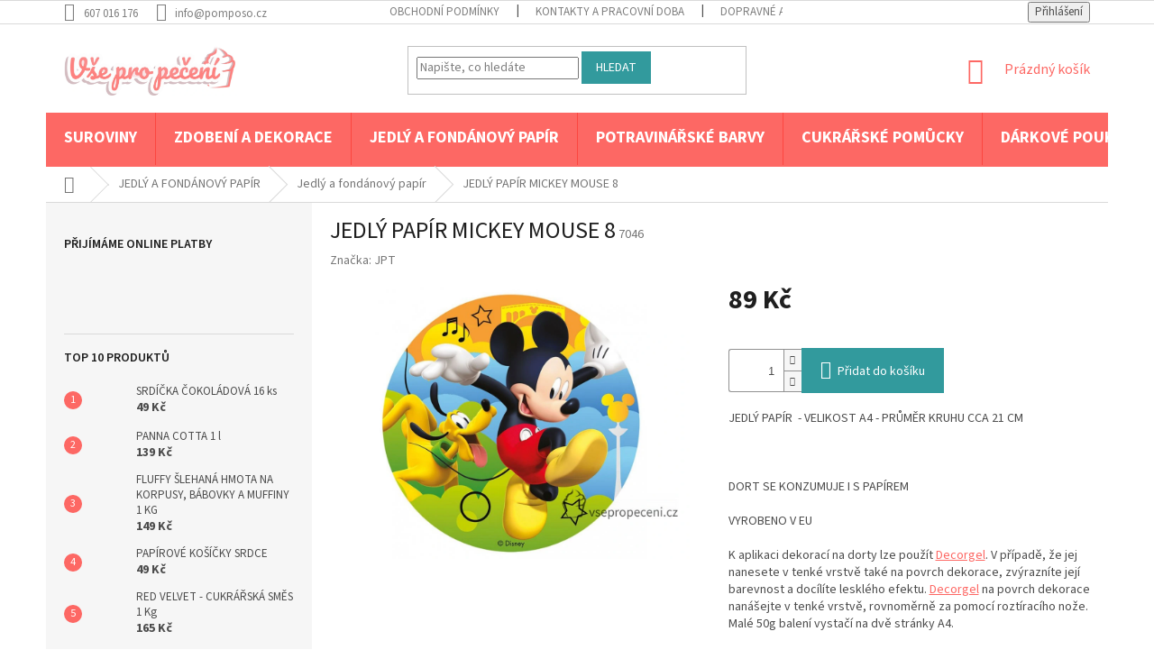

--- FILE ---
content_type: text/html; charset=utf-8
request_url: https://www.vsepropeceni.cz/jedly-papir-2/jedly-papir-mickey-mouse-8/
body_size: 20815
content:
<!doctype html><html lang="cs" dir="ltr" class="header-background-light external-fonts-loaded"><head><meta charset="utf-8" /><meta name="viewport" content="width=device-width,initial-scale=1" /><title>JEDLÝ PAPÍR MICKEY MOUSE 8 - Vsepropeceni.cz</title><link rel="preconnect" href="https://cdn.myshoptet.com" /><link rel="dns-prefetch" href="https://cdn.myshoptet.com" /><link rel="preload" href="https://cdn.myshoptet.com/prj/dist/master/cms/libs/jquery/jquery-1.11.3.min.js" as="script" /><link href="https://cdn.myshoptet.com/prj/dist/master/cms/templates/frontend_templates/shared/css/font-face/source-sans-3.css" rel="stylesheet"><link href="https://cdn.myshoptet.com/prj/dist/master/shop/dist/font-shoptet-11.css.62c94c7785ff2cea73b2.css" rel="stylesheet"><script>
dataLayer = [];
dataLayer.push({'shoptet' : {
    "pageId": 900,
    "pageType": "productDetail",
    "currency": "CZK",
    "currencyInfo": {
        "decimalSeparator": ",",
        "exchangeRate": 1,
        "priceDecimalPlaces": 2,
        "symbol": "K\u010d",
        "symbolLeft": 0,
        "thousandSeparator": " "
    },
    "language": "cs",
    "projectId": 158467,
    "product": {
        "id": 20168,
        "guid": "9db71a54-3b6f-11ea-8959-0cc47a6c9c84",
        "hasVariants": false,
        "codes": [
            {
                "code": 7046
            }
        ],
        "code": "7046",
        "name": "JEDL\u00dd PAP\u00cdR MICKEY MOUSE 8",
        "appendix": "",
        "weight": 0,
        "manufacturer": "JPT",
        "manufacturerGuid": "1EF5332707986588A517DA0BA3DED3EE",
        "currentCategory": "JEDL\u00dd A FOND\u00c1NOV\u00dd PAP\u00cdR | Jedl\u00fd a fond\u00e1nov\u00fd pap\u00edr",
        "currentCategoryGuid": "6472ca15-4abf-11e7-819d-002590dc5efc",
        "defaultCategory": "JEDL\u00dd A FOND\u00c1NOV\u00dd PAP\u00cdR | Jedl\u00fd a fond\u00e1nov\u00fd pap\u00edr",
        "defaultCategoryGuid": "6472ca15-4abf-11e7-819d-002590dc5efc",
        "currency": "CZK",
        "priceWithVat": 89
    },
    "stocks": [
        {
            "id": "ext",
            "title": "Sklad",
            "isDeliveryPoint": 0,
            "visibleOnEshop": 1
        }
    ],
    "cartInfo": {
        "id": null,
        "freeShipping": false,
        "freeShippingFrom": 0,
        "leftToFreeGift": {
            "formattedPrice": "1 500 K\u010d",
            "priceLeft": 1500
        },
        "freeGift": false,
        "leftToFreeShipping": {
            "priceLeft": 0,
            "dependOnRegion": 0,
            "formattedPrice": "0 K\u010d"
        },
        "discountCoupon": [],
        "getNoBillingShippingPrice": {
            "withoutVat": 0,
            "vat": 0,
            "withVat": 0
        },
        "cartItems": [],
        "taxMode": "ORDINARY"
    },
    "cart": [],
    "customer": {
        "priceRatio": 1,
        "priceListId": 1,
        "groupId": null,
        "registered": false,
        "mainAccount": false
    }
}});
</script>
<meta property="og:type" content="website"><meta property="og:site_name" content="vsepropeceni.cz"><meta property="og:url" content="https://www.vsepropeceni.cz/jedly-papir-2/jedly-papir-mickey-mouse-8/"><meta property="og:title" content="JEDLÝ PAPÍR MICKEY MOUSE 8 - Vsepropeceni.cz"><meta name="author" content="Vsepropeceni.cz"><meta name="web_author" content="Shoptet.cz"><meta name="dcterms.rightsHolder" content="www.vsepropeceni.cz"><meta name="robots" content="index,follow"><meta property="og:image" content="https://cdn.myshoptet.com/usr/www.vsepropeceni.cz/user/shop/big/20168_disco-de-azucar-para-personalizar-tartas-de-mickey-mouse-de-16-cm-15624-1.jpg?5e2580eb"><meta property="og:description" content="JEDLÝ PAPÍR MICKEY MOUSE 8. JEDLÝ PAPÍR  - VELIKOST A4 - PRŮMĚR KRUHU CCA 21 CM
 
DORT SE KONZUMUJE I S PAPÍREM
VYROBENO V EU
K aplikaci dekorací na dorty lze použít Decorgel. V případě, že jej nanesete v tenké vrstvě také na povrch dekorace, zvýrazníte její barevnost a docílíte lesklého efektu. Decorgel na povrch…"><meta name="description" content="JEDLÝ PAPÍR MICKEY MOUSE 8. JEDLÝ PAPÍR  - VELIKOST A4 - PRŮMĚR KRUHU CCA 21 CM
 
DORT SE KONZUMUJE I S PAPÍREM
VYROBENO V EU
K aplikaci dekorací na dorty lze použít Decorgel. V případě, že jej nanesete v tenké vrstvě také na povrch dekorace, zvýrazníte její barevnost a docílíte lesklého efektu. Decorgel na povrch…"><meta property="product:price:amount" content="89"><meta property="product:price:currency" content="CZK"><style>:root {--color-primary: #fd6864;--color-primary-h: 2;--color-primary-s: 97%;--color-primary-l: 69%;--color-primary-hover: #fd6864;--color-primary-hover-h: 2;--color-primary-hover-s: 97%;--color-primary-hover-l: 69%;--color-secondary: #329a9d;--color-secondary-h: 182;--color-secondary-s: 52%;--color-secondary-l: 41%;--color-secondary-hover: #34696d;--color-secondary-hover-h: 184;--color-secondary-hover-s: 35%;--color-secondary-hover-l: 32%;--color-tertiary: #329a9d;--color-tertiary-h: 182;--color-tertiary-s: 52%;--color-tertiary-l: 41%;--color-tertiary-hover: #329a9d;--color-tertiary-hover-h: 182;--color-tertiary-hover-s: 52%;--color-tertiary-hover-l: 41%;--color-header-background: #ffffff;--template-font: "Source Sans 3";--template-headings-font: "Source Sans 3";--header-background-url: none;--cookies-notice-background: #1A1937;--cookies-notice-color: #F8FAFB;--cookies-notice-button-hover: #f5f5f5;--cookies-notice-link-hover: #27263f;--templates-update-management-preview-mode-content: "Náhled aktualizací šablony je aktivní pro váš prohlížeč."}</style>
    
    <link href="https://cdn.myshoptet.com/prj/dist/master/shop/dist/main-11.less.fcb4a42d7bd8a71b7ee2.css" rel="stylesheet" />
        
    <script>var shoptet = shoptet || {};</script>
    <script src="https://cdn.myshoptet.com/prj/dist/master/shop/dist/main-3g-header.js.05f199e7fd2450312de2.js"></script>
<!-- User include --><!-- project html code header -->
<style type="text/css">
.id-1 .content-wrapper.latest-contribution-box {
display: none;
}
.top-navigation-bar a, .top-navigation-bar .dropdown button {
    color: #7f7f7f;
}
input[type="search"].form-control::-webkit-input-placeholder { /* Chrome/Opera/Safari */
  color: #7f7f7f;
}
input[type="search"].form-control::-moz-placeholder { /* Firefox 19+ */
  color: #7f7f7f;
}
input[type="search"].form-control:-ms-input-placeholder { /* IE 10+ */
  color: #7f7f7f;
}
input[type="search"].form-control:-moz-placeholder { /* Firefox 18- */
  color: #7f7f7f;
}
.welcome-wrapper-img{
 margin-left: 15px;
}
.homepage-box.welcome-wrapper {
    padding-bottom: 0;
}
@media (min-width: 768px) {
#navigation {
    height: 60px;
}
.navigation-in {
    height: 100%;
}
.navigation-in>ul>li>a {
    padding-left: 20px;
    padding-right: 20px;
    padding-top: 15px;
    padding-bottom: 17px;
    font-size: 18px;
    line-height: 26px;
    font-weight: bold;
}
.navigation-in ul li a b {
    font-weight: 700;
}
.navigation-in>ul>li.ext.exp>ul {
    top: 60px;
}
.menu-helper>span {
    height: 60px;
}
.menu-helper>span::before {
    height: 60px;
    line-height: 60px;
}
}
@media (max-width:660px){
.welcome-wrapper-img{
 float:none !important;
 max-width:350px;
 margin:auto;
 display: block;
width: 100%;
}
}
</style>
<!-- /User include --><link rel="shortcut icon" href="/favicon.ico" type="image/x-icon" /><link rel="canonical" href="https://www.vsepropeceni.cz/jedly-papir-2/jedly-papir-mickey-mouse-8/" />    <!-- Global site tag (gtag.js) - Google Analytics -->
    <script async src="https://www.googletagmanager.com/gtag/js?id=G-FLRPGV6MCX"></script>
    <script>
        
        window.dataLayer = window.dataLayer || [];
        function gtag(){dataLayer.push(arguments);}
        

        
        gtag('js', new Date());

        
                gtag('config', 'G-FLRPGV6MCX', {"groups":"GA4","send_page_view":false,"content_group":"productDetail","currency":"CZK","page_language":"cs"});
        
        
        
        
        
        
                    gtag('event', 'page_view', {"send_to":"GA4","page_language":"cs","content_group":"productDetail","currency":"CZK"});
        
                gtag('set', 'currency', 'CZK');

        gtag('event', 'view_item', {
            "send_to": "UA",
            "items": [
                {
                    "id": "7046",
                    "name": "JEDL\u00dd PAP\u00cdR MICKEY MOUSE 8",
                    "category": "JEDL\u00dd A FOND\u00c1NOV\u00dd PAP\u00cdR \/ Jedl\u00fd a fond\u00e1nov\u00fd pap\u00edr",
                                        "brand": "JPT",
                                                            "price": 79.46
                }
            ]
        });
        
        
        
        
        
                    gtag('event', 'view_item', {"send_to":"GA4","page_language":"cs","content_group":"productDetail","value":79.459999999999994,"currency":"CZK","items":[{"item_id":"7046","item_name":"JEDL\u00dd PAP\u00cdR MICKEY MOUSE 8","item_brand":"JPT","item_category":"JEDL\u00dd A FOND\u00c1NOV\u00dd PAP\u00cdR","item_category2":"Jedl\u00fd a fond\u00e1nov\u00fd pap\u00edr","price":79.459999999999994,"quantity":1,"index":0}]});
        
        
        
        
        
        
        
        document.addEventListener('DOMContentLoaded', function() {
            if (typeof shoptet.tracking !== 'undefined') {
                for (var id in shoptet.tracking.bannersList) {
                    gtag('event', 'view_promotion', {
                        "send_to": "UA",
                        "promotions": [
                            {
                                "id": shoptet.tracking.bannersList[id].id,
                                "name": shoptet.tracking.bannersList[id].name,
                                "position": shoptet.tracking.bannersList[id].position
                            }
                        ]
                    });
                }
            }

            shoptet.consent.onAccept(function(agreements) {
                if (agreements.length !== 0) {
                    console.debug('gtag consent accept');
                    var gtagConsentPayload =  {
                        'ad_storage': agreements.includes(shoptet.config.cookiesConsentOptPersonalisation)
                            ? 'granted' : 'denied',
                        'analytics_storage': agreements.includes(shoptet.config.cookiesConsentOptAnalytics)
                            ? 'granted' : 'denied',
                                                                                                'ad_user_data': agreements.includes(shoptet.config.cookiesConsentOptPersonalisation)
                            ? 'granted' : 'denied',
                        'ad_personalization': agreements.includes(shoptet.config.cookiesConsentOptPersonalisation)
                            ? 'granted' : 'denied',
                        };
                    console.debug('update consent data', gtagConsentPayload);
                    gtag('consent', 'update', gtagConsentPayload);
                    dataLayer.push(
                        { 'event': 'update_consent' }
                    );
                }
            });
        });
    </script>
</head><body class="desktop id-900 in-jedly-papir-2 template-11 type-product type-detail multiple-columns-body columns-3 ums_forms_redesign--off ums_a11y_category_page--on ums_discussion_rating_forms--off ums_flags_display_unification--on ums_a11y_login--on mobile-header-version-0"><noscript>
    <style>
        #header {
            padding-top: 0;
            position: relative !important;
            top: 0;
        }
        .header-navigation {
            position: relative !important;
        }
        .overall-wrapper {
            margin: 0 !important;
        }
        body:not(.ready) {
            visibility: visible !important;
        }
    </style>
    <div class="no-javascript">
        <div class="no-javascript__title">Musíte změnit nastavení vašeho prohlížeče</div>
        <div class="no-javascript__text">Podívejte se na: <a href="https://www.google.com/support/bin/answer.py?answer=23852">Jak povolit JavaScript ve vašem prohlížeči</a>.</div>
        <div class="no-javascript__text">Pokud používáte software na blokování reklam, může být nutné povolit JavaScript z této stránky.</div>
        <div class="no-javascript__text">Děkujeme.</div>
    </div>
</noscript>

        <div id="fb-root"></div>
        <script>
            window.fbAsyncInit = function() {
                FB.init({
//                    appId            : 'your-app-id',
                    autoLogAppEvents : true,
                    xfbml            : true,
                    version          : 'v19.0'
                });
            };
        </script>
        <script async defer crossorigin="anonymous" src="https://connect.facebook.net/cs_CZ/sdk.js"></script><a href="#content" class="skip-link sr-only">Přejít na obsah</a><div class="overall-wrapper"><div class="user-action"><div class="container">
    <div class="user-action-in">
                    <div id="login" class="user-action-login popup-widget login-widget" role="dialog" aria-labelledby="loginHeading">
        <div class="popup-widget-inner">
                            <h2 id="loginHeading">Přihlášení k vašemu účtu</h2><div id="customerLogin"><form action="/action/Customer/Login/" method="post" id="formLoginIncluded" class="csrf-enabled formLogin" data-testid="formLogin"><input type="hidden" name="referer" value="" /><div class="form-group"><div class="input-wrapper email js-validated-element-wrapper no-label"><input type="email" name="email" class="form-control" autofocus placeholder="E-mailová adresa (např. jan@novak.cz)" data-testid="inputEmail" autocomplete="email" required /></div></div><div class="form-group"><div class="input-wrapper password js-validated-element-wrapper no-label"><input type="password" name="password" class="form-control" placeholder="Heslo" data-testid="inputPassword" autocomplete="current-password" required /><span class="no-display">Nemůžete vyplnit toto pole</span><input type="text" name="surname" value="" class="no-display" /></div></div><div class="form-group"><div class="login-wrapper"><button type="submit" class="btn btn-secondary btn-text btn-login" data-testid="buttonSubmit">Přihlásit se</button><div class="password-helper"><a href="/registrace/" data-testid="signup" rel="nofollow">Nová registrace</a><a href="/klient/zapomenute-heslo/" rel="nofollow">Zapomenuté heslo</a></div></div></div></form>
</div>                    </div>
    </div>

                            <div id="cart-widget" class="user-action-cart popup-widget cart-widget loader-wrapper" data-testid="popupCartWidget" role="dialog" aria-hidden="true">
    <div class="popup-widget-inner cart-widget-inner place-cart-here">
        <div class="loader-overlay">
            <div class="loader"></div>
        </div>
    </div>

    <div class="cart-widget-button">
        <a href="/kosik/" class="btn btn-conversion" id="continue-order-button" rel="nofollow" data-testid="buttonNextStep">Pokračovat do košíku</a>
    </div>
</div>
            </div>
</div>
</div><div class="top-navigation-bar" data-testid="topNavigationBar">

    <div class="container">

        <div class="top-navigation-contacts">
            <strong>Zákaznická podpora:</strong><a href="tel:607016176" class="project-phone" aria-label="Zavolat na 607016176" data-testid="contactboxPhone"><span>607 016 176</span></a><a href="mailto:info@pomposo.cz" class="project-email" data-testid="contactboxEmail"><span>info@pomposo.cz</span></a>        </div>

                            <div class="top-navigation-menu">
                <div class="top-navigation-menu-trigger"></div>
                <ul class="top-navigation-bar-menu">
                                            <li class="top-navigation-menu-item-39">
                            <a href="/obchodni-podminky/">Obchodní podmínky</a>
                        </li>
                                            <li class="top-navigation-menu-item-29">
                            <a href="/kontakty/">Kontakty a pracovní doba</a>
                        </li>
                                            <li class="top-navigation-menu-item-1285">
                            <a href="/dopravne-a-platba/">Dopravné a platba</a>
                        </li>
                                    </ul>
                <ul class="top-navigation-bar-menu-helper"></ul>
            </div>
        
        <div class="top-navigation-tools">
            <div class="responsive-tools">
                <a href="#" class="toggle-window" data-target="search" aria-label="Hledat" data-testid="linkSearchIcon"></a>
                                                            <a href="#" class="toggle-window" data-target="login"></a>
                                                    <a href="#" class="toggle-window" data-target="navigation" aria-label="Menu" data-testid="hamburgerMenu"></a>
            </div>
                        <button class="top-nav-button top-nav-button-login toggle-window" type="button" data-target="login" aria-haspopup="dialog" aria-controls="login" aria-expanded="false" data-testid="signin"><span>Přihlášení</span></button>        </div>

    </div>

</div>
<header id="header"><div class="container navigation-wrapper">
    <div class="header-top">
        <div class="site-name-wrapper">
            <div class="site-name"><a href="/" data-testid="linkWebsiteLogo"><img src="https://cdn.myshoptet.com/usr/www.vsepropeceni.cz/user/logos/logo2-3.jpg" alt="Vsepropeceni.cz" fetchpriority="low" /></a></div>        </div>
        <div class="search" itemscope itemtype="https://schema.org/WebSite">
            <meta itemprop="headline" content="Jedlý a fondánový papír"/><meta itemprop="url" content="https://www.vsepropeceni.cz"/><meta itemprop="text" content="JEDLÝ PAPÍR MICKEY MOUSE 8. JEDLÝ PAPÍR - VELIKOST A4 - PRŮMĚR KRUHU CCA 21 CM DORT SE KONZUMUJE I S PAPÍREM VYROBENO V EU K aplikaci dekorací na dorty lze použít Decorgel. V případě, že jej nanesete v tenké vrstvě také na povrch dekorace, zvýrazníte její barevnost a docílíte lesklého efektu. Decorgel na povrch..."/>            <form action="/action/ProductSearch/prepareString/" method="post"
    id="formSearchForm" class="search-form compact-form js-search-main"
    itemprop="potentialAction" itemscope itemtype="https://schema.org/SearchAction" data-testid="searchForm">
    <fieldset>
        <meta itemprop="target"
            content="https://www.vsepropeceni.cz/vyhledavani/?string={string}"/>
        <input type="hidden" name="language" value="cs"/>
        
            
<input
    type="search"
    name="string"
        class="query-input form-control search-input js-search-input"
    placeholder="Napište, co hledáte"
    autocomplete="off"
    required
    itemprop="query-input"
    aria-label="Vyhledávání"
    data-testid="searchInput"
>
            <button type="submit" class="btn btn-default" data-testid="searchBtn">Hledat</button>
        
    </fieldset>
</form>
        </div>
        <div class="navigation-buttons">
                
    <a href="/kosik/" class="btn btn-icon toggle-window cart-count" data-target="cart" data-hover="true" data-redirect="true" data-testid="headerCart" rel="nofollow" aria-haspopup="dialog" aria-expanded="false" aria-controls="cart-widget">
        
                <span class="sr-only">Nákupní košík</span>
        
            <span class="cart-price visible-lg-inline-block" data-testid="headerCartPrice">
                                    Prázdný košík                            </span>
        
    
            </a>
        </div>
    </div>
    <nav id="navigation" aria-label="Hlavní menu" data-collapsible="true"><div class="navigation-in menu"><ul class="menu-level-1" role="menubar" data-testid="headerMenuItems"><li class="menu-item-840 ext" role="none"><a href="/potahovaci-a-modelovaci-hmoty/" data-testid="headerMenuItem" role="menuitem" aria-haspopup="true" aria-expanded="false"><b>SUROVINY</b><span class="submenu-arrow"></span></a><ul class="menu-level-2" aria-label="SUROVINY" tabindex="-1" role="menu"><li class="menu-item-843" role="none"><a href="/bile-potahovaci-a-modelovaci-hmoty/" class="menu-image" data-testid="headerMenuItem" tabindex="-1" aria-hidden="true"><img src="data:image/svg+xml,%3Csvg%20width%3D%22140%22%20height%3D%22100%22%20xmlns%3D%22http%3A%2F%2Fwww.w3.org%2F2000%2Fsvg%22%3E%3C%2Fsvg%3E" alt="" aria-hidden="true" width="140" height="100"  data-src="https://cdn.myshoptet.com/usr/www.vsepropeceni.cz/user/categories/thumb/pink_collage_sweet_donuts_photo_collage_(kopie_11).png" fetchpriority="low" /></a><div><a href="/bile-potahovaci-a-modelovaci-hmoty/" data-testid="headerMenuItem" role="menuitem"><span>Bílé potahovací a modelovací hmoty </span></a>
                        </div></li><li class="menu-item-846" role="none"><a href="/barevne-potahovaci-a-modelovaci-hmoty/" class="menu-image" data-testid="headerMenuItem" tabindex="-1" aria-hidden="true"><img src="data:image/svg+xml,%3Csvg%20width%3D%22140%22%20height%3D%22100%22%20xmlns%3D%22http%3A%2F%2Fwww.w3.org%2F2000%2Fsvg%22%3E%3C%2Fsvg%3E" alt="" aria-hidden="true" width="140" height="100"  data-src="https://cdn.myshoptet.com/usr/www.vsepropeceni.cz/user/categories/thumb/unknown-5.jpeg" fetchpriority="low" /></a><div><a href="/barevne-potahovaci-a-modelovaci-hmoty/" data-testid="headerMenuItem" role="menuitem"><span>Barevné potahovací a modelovací hmoty </span></a>
                        </div></li><li class="menu-item-960" role="none"><a href="/polevy-a-cokolady/" class="menu-image" data-testid="headerMenuItem" tabindex="-1" aria-hidden="true"><img src="data:image/svg+xml,%3Csvg%20width%3D%22140%22%20height%3D%22100%22%20xmlns%3D%22http%3A%2F%2Fwww.w3.org%2F2000%2Fsvg%22%3E%3C%2Fsvg%3E" alt="" aria-hidden="true" width="140" height="100"  data-src="https://cdn.myshoptet.com/usr/www.vsepropeceni.cz/user/categories/thumb/unknown.jpeg" fetchpriority="low" /></a><div><a href="/polevy-a-cokolady/" data-testid="headerMenuItem" role="menuitem"><span>Polevy a čokolády</span></a>
                        </div></li><li class="menu-item-1008" role="none"><a href="/gum-pasty/" class="menu-image" data-testid="headerMenuItem" tabindex="-1" aria-hidden="true"><img src="data:image/svg+xml,%3Csvg%20width%3D%22140%22%20height%3D%22100%22%20xmlns%3D%22http%3A%2F%2Fwww.w3.org%2F2000%2Fsvg%22%3E%3C%2Fsvg%3E" alt="" aria-hidden="true" width="140" height="100"  data-src="https://cdn.myshoptet.com/usr/www.vsepropeceni.cz/user/categories/thumb/unknown-7.jpeg" fetchpriority="low" /></a><div><a href="/gum-pasty/" data-testid="headerMenuItem" role="menuitem"><span>Gum pasty </span></a>
                        </div></li><li class="menu-item-858" role="none"><a href="/rostlinne-a-zivocisne-smetany/" class="menu-image" data-testid="headerMenuItem" tabindex="-1" aria-hidden="true"><img src="data:image/svg+xml,%3Csvg%20width%3D%22140%22%20height%3D%22100%22%20xmlns%3D%22http%3A%2F%2Fwww.w3.org%2F2000%2Fsvg%22%3E%3C%2Fsvg%3E" alt="" aria-hidden="true" width="140" height="100"  data-src="https://cdn.myshoptet.com/usr/www.vsepropeceni.cz/user/categories/thumb/best-whipped-cream-frosting-main.jpg" fetchpriority="low" /></a><div><a href="/rostlinne-a-zivocisne-smetany/" data-testid="headerMenuItem" role="menuitem"><span>Rostlinné a živočišné smetany</span></a>
                        </div></li><li class="menu-item-1011" role="none"><a href="/pripravky-pro-cukrove-hmoty/" class="menu-image" data-testid="headerMenuItem" tabindex="-1" aria-hidden="true"><img src="data:image/svg+xml,%3Csvg%20width%3D%22140%22%20height%3D%22100%22%20xmlns%3D%22http%3A%2F%2Fwww.w3.org%2F2000%2Fsvg%22%3E%3C%2Fsvg%3E" alt="" aria-hidden="true" width="140" height="100"  data-src="https://cdn.myshoptet.com/usr/www.vsepropeceni.cz/user/categories/thumb/109.jpg" fetchpriority="low" /></a><div><a href="/pripravky-pro-cukrove-hmoty/" data-testid="headerMenuItem" role="menuitem"><span>Přípravky pro cukrové hmoty</span></a>
                        </div></li><li class="menu-item-1053" role="none"><a href="/ovocne-gely-a-dzemy/" class="menu-image" data-testid="headerMenuItem" tabindex="-1" aria-hidden="true"><img src="data:image/svg+xml,%3Csvg%20width%3D%22140%22%20height%3D%22100%22%20xmlns%3D%22http%3A%2F%2Fwww.w3.org%2F2000%2Fsvg%22%3E%3C%2Fsvg%3E" alt="" aria-hidden="true" width="140" height="100"  data-src="https://cdn.myshoptet.com/usr/www.vsepropeceni.cz/user/categories/thumb/jamsandjellies.jpg" fetchpriority="low" /></a><div><a href="/ovocne-gely-a-dzemy/" data-testid="headerMenuItem" role="menuitem"><span>Ovocné gely a džemy </span></a>
                        </div></li><li class="menu-item-1056" role="none"><a href="/naplne-pasty-a-ostatni/" class="menu-image" data-testid="headerMenuItem" tabindex="-1" aria-hidden="true"><img src="data:image/svg+xml,%3Csvg%20width%3D%22140%22%20height%3D%22100%22%20xmlns%3D%22http%3A%2F%2Fwww.w3.org%2F2000%2Fsvg%22%3E%3C%2Fsvg%3E" alt="" aria-hidden="true" width="140" height="100"  data-src="https://cdn.myshoptet.com/usr/www.vsepropeceni.cz/user/categories/thumb/unknown-13.jpeg" fetchpriority="low" /></a><div><a href="/naplne-pasty-a-ostatni/" data-testid="headerMenuItem" role="menuitem"><span>Náplně , pasty a ostatní </span></a>
                        </div></li><li class="menu-item-1059" role="none"><a href="/susene-mleko/" class="menu-image" data-testid="headerMenuItem" tabindex="-1" aria-hidden="true"><img src="data:image/svg+xml,%3Csvg%20width%3D%22140%22%20height%3D%22100%22%20xmlns%3D%22http%3A%2F%2Fwww.w3.org%2F2000%2Fsvg%22%3E%3C%2Fsvg%3E" alt="" aria-hidden="true" width="140" height="100"  data-src="https://cdn.myshoptet.com/usr/www.vsepropeceni.cz/user/categories/thumb/images-10.jpeg" fetchpriority="low" /></a><div><a href="/susene-mleko/" data-testid="headerMenuItem" role="menuitem"><span>Sušené mléko</span></a>
                        </div></li><li class="menu-item-870" role="none"><a href="/suche-plody/" class="menu-image" data-testid="headerMenuItem" tabindex="-1" aria-hidden="true"><img src="data:image/svg+xml,%3Csvg%20width%3D%22140%22%20height%3D%22100%22%20xmlns%3D%22http%3A%2F%2Fwww.w3.org%2F2000%2Fsvg%22%3E%3C%2Fsvg%3E" alt="" aria-hidden="true" width="140" height="100"  data-src="https://cdn.myshoptet.com/usr/www.vsepropeceni.cz/user/categories/thumb/unknown-9.jpeg" fetchpriority="low" /></a><div><a href="/suche-plody/" data-testid="headerMenuItem" role="menuitem"><span>Suché plody</span></a>
                        </div></li><li class="menu-item-1038" role="none"><a href="/zelatiny/" class="menu-image" data-testid="headerMenuItem" tabindex="-1" aria-hidden="true"><img src="data:image/svg+xml,%3Csvg%20width%3D%22140%22%20height%3D%22100%22%20xmlns%3D%22http%3A%2F%2Fwww.w3.org%2F2000%2Fsvg%22%3E%3C%2Fsvg%3E" alt="" aria-hidden="true" width="140" height="100"  data-src="https://cdn.myshoptet.com/usr/www.vsepropeceni.cz/user/categories/thumb/unknown-10.jpeg" fetchpriority="low" /></a><div><a href="/zelatiny/" data-testid="headerMenuItem" role="menuitem"><span>Želatiny</span></a>
                        </div></li><li class="menu-item-861" role="none"><a href="/koreni/" class="menu-image" data-testid="headerMenuItem" tabindex="-1" aria-hidden="true"><img src="data:image/svg+xml,%3Csvg%20width%3D%22140%22%20height%3D%22100%22%20xmlns%3D%22http%3A%2F%2Fwww.w3.org%2F2000%2Fsvg%22%3E%3C%2Fsvg%3E" alt="" aria-hidden="true" width="140" height="100"  data-src="https://cdn.myshoptet.com/usr/www.vsepropeceni.cz/user/categories/thumb/2013111bakingspices.jpg" fetchpriority="low" /></a><div><a href="/koreni/" data-testid="headerMenuItem" role="menuitem"><span>Koření</span></a>
                        </div></li><li class="menu-item-876" role="none"><a href="/jedle-krajky/" class="menu-image" data-testid="headerMenuItem" tabindex="-1" aria-hidden="true"><img src="data:image/svg+xml,%3Csvg%20width%3D%22140%22%20height%3D%22100%22%20xmlns%3D%22http%3A%2F%2Fwww.w3.org%2F2000%2Fsvg%22%3E%3C%2Fsvg%3E" alt="" aria-hidden="true" width="140" height="100"  data-src="https://cdn.myshoptet.com/usr/www.vsepropeceni.cz/user/categories/thumb/1421337256-87352400.jpg" fetchpriority="low" /></a><div><a href="/jedle-krajky/" data-testid="headerMenuItem" role="menuitem"><span>Jedlé krajky</span></a>
                        </div></li><li class="menu-item-1050" role="none"><a href="/ochucovaci-pasty/" class="menu-image" data-testid="headerMenuItem" tabindex="-1" aria-hidden="true"><img src="data:image/svg+xml,%3Csvg%20width%3D%22140%22%20height%3D%22100%22%20xmlns%3D%22http%3A%2F%2Fwww.w3.org%2F2000%2Fsvg%22%3E%3C%2Fsvg%3E" alt="" aria-hidden="true" width="140" height="100"  data-src="https://cdn.myshoptet.com/usr/www.vsepropeceni.cz/user/categories/thumb/192666.jpg" fetchpriority="low" /></a><div><a href="/ochucovaci-pasty/" data-testid="headerMenuItem" role="menuitem"><span>Ochucovací pasty </span></a>
                        </div></li><li class="menu-item-1047" role="none"><a href="/kakao/" class="menu-image" data-testid="headerMenuItem" tabindex="-1" aria-hidden="true"><img src="data:image/svg+xml,%3Csvg%20width%3D%22140%22%20height%3D%22100%22%20xmlns%3D%22http%3A%2F%2Fwww.w3.org%2F2000%2Fsvg%22%3E%3C%2Fsvg%3E" alt="" aria-hidden="true" width="140" height="100"  data-src="https://cdn.myshoptet.com/usr/www.vsepropeceni.cz/user/categories/thumb/unknown-11.jpeg" fetchpriority="low" /></a><div><a href="/kakao/" data-testid="headerMenuItem" role="menuitem"><span>Kakao</span></a>
                        </div></li><li class="menu-item-867" role="none"><a href="/potravinarska-aromata/" class="menu-image" data-testid="headerMenuItem" tabindex="-1" aria-hidden="true"><img src="data:image/svg+xml,%3Csvg%20width%3D%22140%22%20height%3D%22100%22%20xmlns%3D%22http%3A%2F%2Fwww.w3.org%2F2000%2Fsvg%22%3E%3C%2Fsvg%3E" alt="" aria-hidden="true" width="140" height="100"  data-src="https://cdn.myshoptet.com/usr/www.vsepropeceni.cz/user/categories/thumb/aromas.jpg" fetchpriority="low" /></a><div><a href="/potravinarska-aromata/" data-testid="headerMenuItem" role="menuitem"><span>Potravinářská aromata</span></a>
                        </div></li><li class="menu-item-864" role="none"><a href="/kokosovy-olej/" class="menu-image" data-testid="headerMenuItem" tabindex="-1" aria-hidden="true"><img src="data:image/svg+xml,%3Csvg%20width%3D%22140%22%20height%3D%22100%22%20xmlns%3D%22http%3A%2F%2Fwww.w3.org%2F2000%2Fsvg%22%3E%3C%2Fsvg%3E" alt="" aria-hidden="true" width="140" height="100"  data-src="https://cdn.myshoptet.com/usr/www.vsepropeceni.cz/user/categories/thumb/unknown-8.jpeg" fetchpriority="low" /></a><div><a href="/kokosovy-olej/" data-testid="headerMenuItem" role="menuitem"><span>Kokosový olej </span></a>
                        </div></li><li class="menu-item-909" role="none"><a href="/bezlepkove-smesi/" class="menu-image" data-testid="headerMenuItem" tabindex="-1" aria-hidden="true"><img src="data:image/svg+xml,%3Csvg%20width%3D%22140%22%20height%3D%22100%22%20xmlns%3D%22http%3A%2F%2Fwww.w3.org%2F2000%2Fsvg%22%3E%3C%2Fsvg%3E" alt="" aria-hidden="true" width="140" height="100"  data-src="https://cdn.myshoptet.com/usr/www.vsepropeceni.cz/user/categories/thumb/sin-gluten.jpg" fetchpriority="low" /></a><div><a href="/bezlepkove-smesi/" data-testid="headerMenuItem" role="menuitem"><span>Bezlepkové směsi </span></a>
                        </div></li><li class="menu-item-912" role="none"><a href="/smesi-pro-gastronomii/" class="menu-image" data-testid="headerMenuItem" tabindex="-1" aria-hidden="true"><img src="data:image/svg+xml,%3Csvg%20width%3D%22140%22%20height%3D%22100%22%20xmlns%3D%22http%3A%2F%2Fwww.w3.org%2F2000%2Fsvg%22%3E%3C%2Fsvg%3E" alt="" aria-hidden="true" width="140" height="100"  data-src="https://cdn.myshoptet.com/usr/www.vsepropeceni.cz/user/categories/thumb/pink_collage_sweet_donuts_photo_collage-2.png" fetchpriority="low" /></a><div><a href="/smesi-pro-gastronomii/" data-testid="headerMenuItem" role="menuitem"><span>Směsi pro gastronomii</span></a>
                        </div></li><li class="menu-item-906" role="none"><a href="/cukrarske-smesi/" class="menu-image" data-testid="headerMenuItem" tabindex="-1" aria-hidden="true"><img src="data:image/svg+xml,%3Csvg%20width%3D%22140%22%20height%3D%22100%22%20xmlns%3D%22http%3A%2F%2Fwww.w3.org%2F2000%2Fsvg%22%3E%3C%2Fsvg%3E" alt="" aria-hidden="true" width="140" height="100"  data-src="https://cdn.myshoptet.com/usr/www.vsepropeceni.cz/user/categories/thumb/lilac_violet_flowers_spring_photo_collage.png" fetchpriority="low" /></a><div><a href="/cukrarske-smesi/" data-testid="headerMenuItem" role="menuitem"><span>Cukrářské směsi </span></a>
                        </div></li><li class="menu-item-873" role="none"><a href="/ztuzovace-slehacek/" class="menu-image" data-testid="headerMenuItem" tabindex="-1" aria-hidden="true"><img src="data:image/svg+xml,%3Csvg%20width%3D%22140%22%20height%3D%22100%22%20xmlns%3D%22http%3A%2F%2Fwww.w3.org%2F2000%2Fsvg%22%3E%3C%2Fsvg%3E" alt="" aria-hidden="true" width="140" height="100"  data-src="https://cdn.myshoptet.com/usr/www.vsepropeceni.cz/user/categories/thumb/pink_collage_sweet_donuts_photo_collage_(kopie)-2.png" fetchpriority="low" /></a><div><a href="/ztuzovace-slehacek/" data-testid="headerMenuItem" role="menuitem"><span>Ztužovače šlehaček </span></a>
                        </div></li><li class="menu-item-1160" role="none"><a href="/susene-drozdi/" class="menu-image" data-testid="headerMenuItem" tabindex="-1" aria-hidden="true"><img src="data:image/svg+xml,%3Csvg%20width%3D%22140%22%20height%3D%22100%22%20xmlns%3D%22http%3A%2F%2Fwww.w3.org%2F2000%2Fsvg%22%3E%3C%2Fsvg%3E" alt="" aria-hidden="true" width="140" height="100"  data-src="https://cdn.myshoptet.com/usr/www.vsepropeceni.cz/user/categories/thumb/pink_collage_sweet_donuts_photo_collage_(kopie_2)-2.png" fetchpriority="low" /></a><div><a href="/susene-drozdi/" data-testid="headerMenuItem" role="menuitem"><span>Sušené droždí a kypřidla</span></a>
                        </div></li><li class="menu-item-1172" role="none"><a href="/maslo-a-margarin-2/" class="menu-image" data-testid="headerMenuItem" tabindex="-1" aria-hidden="true"><img src="data:image/svg+xml,%3Csvg%20width%3D%22140%22%20height%3D%22100%22%20xmlns%3D%22http%3A%2F%2Fwww.w3.org%2F2000%2Fsvg%22%3E%3C%2Fsvg%3E" alt="" aria-hidden="true" width="140" height="100"  data-src="https://cdn.myshoptet.com/usr/www.vsepropeceni.cz/user/categories/thumb/butter-mood-picture_tcm11-42045.jpg" fetchpriority="low" /></a><div><a href="/maslo-a-margarin-2/" data-testid="headerMenuItem" role="menuitem"><span>Máslo a margarín </span></a>
                        </div></li><li class="menu-item-1184" role="none"><a href="/cukrarske-korpusy/" class="menu-image" data-testid="headerMenuItem" tabindex="-1" aria-hidden="true"><img src="data:image/svg+xml,%3Csvg%20width%3D%22140%22%20height%3D%22100%22%20xmlns%3D%22http%3A%2F%2Fwww.w3.org%2F2000%2Fsvg%22%3E%3C%2Fsvg%3E" alt="" aria-hidden="true" width="140" height="100"  data-src="https://cdn.myshoptet.com/usr/www.vsepropeceni.cz/user/categories/thumb/tar.png" fetchpriority="low" /></a><div><a href="/cukrarske-korpusy/" data-testid="headerMenuItem" role="menuitem"><span>Cukrářské korpusy</span></a>
                        </div></li></ul></li>
<li class="menu-item-882 ext" role="none"><a href="/jede-dekorace/" data-testid="headerMenuItem" role="menuitem" aria-haspopup="true" aria-expanded="false"><b>ZDOBENÍ A DEKORACE</b><span class="submenu-arrow"></span></a><ul class="menu-level-2" aria-label="ZDOBENÍ A DEKORACE" tabindex="-1" role="menu"><li class="menu-item-885" role="none"><a href="/cukrove-dekorace/" class="menu-image" data-testid="headerMenuItem" tabindex="-1" aria-hidden="true"><img src="data:image/svg+xml,%3Csvg%20width%3D%22140%22%20height%3D%22100%22%20xmlns%3D%22http%3A%2F%2Fwww.w3.org%2F2000%2Fsvg%22%3E%3C%2Fsvg%3E" alt="" aria-hidden="true" width="140" height="100"  data-src="https://cdn.myshoptet.com/usr/www.vsepropeceni.cz/user/categories/thumb/lilac_violet_flowers_spring_photo_collage_(kopie).png" fetchpriority="low" /></a><div><a href="/cukrove-dekorace/" data-testid="headerMenuItem" role="menuitem"><span>Cukrové dekorace</span></a>
                        </div></li><li class="menu-item-888" role="none"><a href="/cokoladove-dekorace/" class="menu-image" data-testid="headerMenuItem" tabindex="-1" aria-hidden="true"><img src="data:image/svg+xml,%3Csvg%20width%3D%22140%22%20height%3D%22100%22%20xmlns%3D%22http%3A%2F%2Fwww.w3.org%2F2000%2Fsvg%22%3E%3C%2Fsvg%3E" alt="" aria-hidden="true" width="140" height="100"  data-src="https://cdn.myshoptet.com/usr/www.vsepropeceni.cz/user/categories/thumb/pink_collage_sweet_donuts_photo_collage-3.png" fetchpriority="low" /></a><div><a href="/cokoladove-dekorace/" data-testid="headerMenuItem" role="menuitem"><span>Čokoládové dekorace</span></a>
                        </div></li><li class="menu-item-936" role="none"><a href="/dortove-fontany/" class="menu-image" data-testid="headerMenuItem" tabindex="-1" aria-hidden="true"><img src="data:image/svg+xml,%3Csvg%20width%3D%22140%22%20height%3D%22100%22%20xmlns%3D%22http%3A%2F%2Fwww.w3.org%2F2000%2Fsvg%22%3E%3C%2Fsvg%3E" alt="" aria-hidden="true" width="140" height="100"  data-src="https://cdn.myshoptet.com/usr/www.vsepropeceni.cz/user/categories/thumb/pink_collage_sweet_donuts_photo_collage_(kopie)-3.png" fetchpriority="low" /></a><div><a href="/dortove-fontany/" data-testid="headerMenuItem" role="menuitem"><span>Dortové fontány </span></a>
                        </div></li><li class="menu-item-939" role="none"><a href="/dortove-svicky/" class="menu-image" data-testid="headerMenuItem" tabindex="-1" aria-hidden="true"><img src="data:image/svg+xml,%3Csvg%20width%3D%22140%22%20height%3D%22100%22%20xmlns%3D%22http%3A%2F%2Fwww.w3.org%2F2000%2Fsvg%22%3E%3C%2Fsvg%3E" alt="" aria-hidden="true" width="140" height="100"  data-src="https://cdn.myshoptet.com/usr/www.vsepropeceni.cz/user/categories/thumb/pink_collage_sweet_donuts_photo_collage_(kopie_2)-3.png" fetchpriority="low" /></a><div><a href="/dortove-svicky/" data-testid="headerMenuItem" role="menuitem"><span>Dortové svíčky </span></a>
                        </div></li><li class="menu-item-942" role="none"><a href="/svatebni/" class="menu-image" data-testid="headerMenuItem" tabindex="-1" aria-hidden="true"><img src="data:image/svg+xml,%3Csvg%20width%3D%22140%22%20height%3D%22100%22%20xmlns%3D%22http%3A%2F%2Fwww.w3.org%2F2000%2Fsvg%22%3E%3C%2Fsvg%3E" alt="" aria-hidden="true" width="140" height="100"  data-src="https://cdn.myshoptet.com/usr/www.vsepropeceni.cz/user/categories/thumb/f742392f_full.jpg" fetchpriority="low" /></a><div><a href="/svatebni/" data-testid="headerMenuItem" role="menuitem"><span>Svatební </span></a>
                        </div></li><li class="menu-item-945" role="none"><a href="/ostatni-suroviny-2/" class="menu-image" data-testid="headerMenuItem" tabindex="-1" aria-hidden="true"><img src="data:image/svg+xml,%3Csvg%20width%3D%22140%22%20height%3D%22100%22%20xmlns%3D%22http%3A%2F%2Fwww.w3.org%2F2000%2Fsvg%22%3E%3C%2Fsvg%3E" alt="" aria-hidden="true" width="140" height="100"  data-src="https://cdn.myshoptet.com/usr/www.vsepropeceni.cz/user/categories/thumb/9ec6f963472a276d14d3f5bc61041186.jpg" fetchpriority="low" /></a><div><a href="/ostatni-suroviny-2/" data-testid="headerMenuItem" role="menuitem"><span>Ostatní </span></a>
                        </div></li><li class="menu-item-978" role="none"><a href="/party-potreby/" class="menu-image" data-testid="headerMenuItem" tabindex="-1" aria-hidden="true"><img src="data:image/svg+xml,%3Csvg%20width%3D%22140%22%20height%3D%22100%22%20xmlns%3D%22http%3A%2F%2Fwww.w3.org%2F2000%2Fsvg%22%3E%3C%2Fsvg%3E" alt="" aria-hidden="true" width="140" height="100"  data-src="https://cdn.myshoptet.com/usr/www.vsepropeceni.cz/user/categories/thumb/unknown-3.jpeg" fetchpriority="low" /></a><div><a href="/party-potreby/" data-testid="headerMenuItem" role="menuitem"><span>Párty potřeby</span></a>
                        </div></li><li class="menu-item-891" role="none"><a href="/transfery-na-cokoladu/" class="menu-image" data-testid="headerMenuItem" tabindex="-1" aria-hidden="true"><img src="data:image/svg+xml,%3Csvg%20width%3D%22140%22%20height%3D%22100%22%20xmlns%3D%22http%3A%2F%2Fwww.w3.org%2F2000%2Fsvg%22%3E%3C%2Fsvg%3E" alt="" aria-hidden="true" width="140" height="100"  data-src="https://cdn.myshoptet.com/usr/www.vsepropeceni.cz/user/categories/thumb/product-250x250.jpeg" fetchpriority="low" /></a><div><a href="/transfery-na-cokoladu/" data-testid="headerMenuItem" role="menuitem"><span>Transféry na čokoládu </span></a>
                        </div></li><li class="menu-item-1178" role="none"><a href="/siluety-zapichy-na-dort/" class="menu-image" data-testid="headerMenuItem" tabindex="-1" aria-hidden="true"><img src="data:image/svg+xml,%3Csvg%20width%3D%22140%22%20height%3D%22100%22%20xmlns%3D%22http%3A%2F%2Fwww.w3.org%2F2000%2Fsvg%22%3E%3C%2Fsvg%3E" alt="" aria-hidden="true" width="140" height="100"  data-src="https://cdn.myshoptet.com/usr/www.vsepropeceni.cz/user/categories/thumb/19cf53f8ca0a22a0ea41b41c913e8e04.jpg" fetchpriority="low" /></a><div><a href="/siluety-zapichy-na-dort/" data-testid="headerMenuItem" role="menuitem"><span>Siluety - zápichy na dort</span></a>
                        </div></li><li class="menu-item-1180" role="none"><a href="/jedle-figurky/" class="menu-image" data-testid="headerMenuItem" tabindex="-1" aria-hidden="true"><img src="data:image/svg+xml,%3Csvg%20width%3D%22140%22%20height%3D%22100%22%20xmlns%3D%22http%3A%2F%2Fwww.w3.org%2F2000%2Fsvg%22%3E%3C%2Fsvg%3E" alt="" aria-hidden="true" width="140" height="100"  data-src="https://cdn.myshoptet.com/usr/www.vsepropeceni.cz/user/categories/thumb/kzmbzy.jpeg" fetchpriority="low" /></a><div><a href="/jedle-figurky/" data-testid="headerMenuItem" role="menuitem"><span>Jedlé figurky</span></a>
                        </div></li></ul></li>
<li class="menu-item-894 ext" role="none"><a href="/jedly-papir/" data-testid="headerMenuItem" role="menuitem" aria-haspopup="true" aria-expanded="false"><b>JEDLÝ A FONDÁNOVÝ PAPÍR</b><span class="submenu-arrow"></span></a><ul class="menu-level-2" aria-label="JEDLÝ A FONDÁNOVÝ PAPÍR" tabindex="-1" role="menu"><li class="menu-item-897" role="none"><a href="/tisk-a-jedly-papir-a-fondanovy-plat/" class="menu-image" data-testid="headerMenuItem" tabindex="-1" aria-hidden="true"><img src="data:image/svg+xml,%3Csvg%20width%3D%22140%22%20height%3D%22100%22%20xmlns%3D%22http%3A%2F%2Fwww.w3.org%2F2000%2Fsvg%22%3E%3C%2Fsvg%3E" alt="" aria-hidden="true" width="140" height="100"  data-src="https://cdn.myshoptet.com/usr/www.vsepropeceni.cz/user/categories/thumb/saharnaya-pechat-220x220.jpg" fetchpriority="low" /></a><div><a href="/tisk-a-jedly-papir-a-fondanovy-plat/" data-testid="headerMenuItem" role="menuitem"><span>Tisk na jedlý papír a fondánový plát</span></a>
                        </div></li><li class="menu-item-900 has-third-level active" role="none"><a href="/jedly-papir-2/" class="menu-image" data-testid="headerMenuItem" tabindex="-1" aria-hidden="true"><img src="data:image/svg+xml,%3Csvg%20width%3D%22140%22%20height%3D%22100%22%20xmlns%3D%22http%3A%2F%2Fwww.w3.org%2F2000%2Fsvg%22%3E%3C%2Fsvg%3E" alt="" aria-hidden="true" width="140" height="100"  data-src="https://cdn.myshoptet.com/usr/www.vsepropeceni.cz/user/categories/thumb/slide-baking-sugar-sheets-170429-1.jpg" fetchpriority="low" /></a><div><a href="/jedly-papir-2/" data-testid="headerMenuItem" role="menuitem"><span>Jedlý a fondánový papír</span></a>
                                                    <ul class="menu-level-3" role="menu">
                                                                    <li class="menu-item-1282" role="none">
                                        <a href="/labubu/" data-testid="headerMenuItem" role="menuitem">
                                            Labubu</a>,                                    </li>
                                                                    <li class="menu-item-1191" role="none">
                                        <a href="/dinousauri/" data-testid="headerMenuItem" role="menuitem">
                                            Dinosauři</a>,                                    </li>
                                                                    <li class="menu-item-1194" role="none">
                                        <a href="/disney/" data-testid="headerMenuItem" role="menuitem">
                                            Disney</a>,                                    </li>
                                                                    <li class="menu-item-1197" role="none">
                                        <a href="/wednesday/" data-testid="headerMenuItem" role="menuitem">
                                            Wednesday</a>,                                    </li>
                                                                    <li class="menu-item-1200" role="none">
                                        <a href="/sport-sportovci/" data-testid="headerMenuItem" role="menuitem">
                                            Sport- sportovci</a>,                                    </li>
                                                                    <li class="menu-item-1203" role="none">
                                        <a href="/stranger-things/" data-testid="headerMenuItem" role="menuitem">
                                            Stranger Things</a>,                                    </li>
                                                                    <li class="menu-item-1206" role="none">
                                        <a href="/fortnite/" data-testid="headerMenuItem" role="menuitem">
                                            Fortnite</a>,                                    </li>
                                                                    <li class="menu-item-1209" role="none">
                                        <a href="/harry-potter/" data-testid="headerMenuItem" role="menuitem">
                                            Harry Potter</a>,                                    </li>
                                                                    <li class="menu-item-1212" role="none">
                                        <a href="/avengers/" data-testid="headerMenuItem" role="menuitem">
                                            Avengers</a>,                                    </li>
                                                                    <li class="menu-item-1215" role="none">
                                        <a href="/tlakova-patrola/" data-testid="headerMenuItem" role="menuitem">
                                            Tlapková patrola</a>,                                    </li>
                                                                    <li class="menu-item-1218" role="none">
                                        <a href="/zvirata/" data-testid="headerMenuItem" role="menuitem">
                                            Zvířata</a>,                                    </li>
                                                                    <li class="menu-item-1221" role="none">
                                        <a href="/zpevaci-a-herci/" data-testid="headerMenuItem" role="menuitem">
                                            Zpěváci a herci</a>,                                    </li>
                                                                    <li class="menu-item-1224" role="none">
                                        <a href="/doprava/" data-testid="headerMenuItem" role="menuitem">
                                            Doprava</a>,                                    </li>
                                                                    <li class="menu-item-1227" role="none">
                                        <a href="/priroda/" data-testid="headerMenuItem" role="menuitem">
                                            Příroda</a>,                                    </li>
                                                                    <li class="menu-item-1230" role="none">
                                        <a href="/pohadky-a-filmy/" data-testid="headerMenuItem" role="menuitem">
                                            Pohádky, filmy a serály</a>,                                    </li>
                                                                    <li class="menu-item-1233" role="none">
                                        <a href="/velikonoce-2/" data-testid="headerMenuItem" role="menuitem">
                                            Velikonoce</a>,                                    </li>
                                                                    <li class="menu-item-1236" role="none">
                                        <a href="/vanoce-2/" data-testid="headerMenuItem" role="menuitem">
                                            Vánoce</a>,                                    </li>
                                                                    <li class="menu-item-1239" role="none">
                                        <a href="/halloween-2/" data-testid="headerMenuItem" role="menuitem">
                                            Halloween</a>,                                    </li>
                                                                    <li class="menu-item-1242" role="none">
                                        <a href="/valentyn/" data-testid="headerMenuItem" role="menuitem">
                                            Valentýn</a>,                                    </li>
                                                                    <li class="menu-item-1245" role="none">
                                        <a href="/socialni-site/" data-testid="headerMenuItem" role="menuitem">
                                            Sociální sítě</a>,                                    </li>
                                                                    <li class="menu-item-1248" role="none">
                                        <a href="/pro-muze/" data-testid="headerMenuItem" role="menuitem">
                                            Pro muže</a>,                                    </li>
                                                                    <li class="menu-item-1251" role="none">
                                        <a href="/pro-zeny/" data-testid="headerMenuItem" role="menuitem">
                                            Pro ženy</a>,                                    </li>
                                                                    <li class="menu-item-1254" role="none">
                                        <a href="/minecraft/" data-testid="headerMenuItem" role="menuitem">
                                            Minecraft</a>,                                    </li>
                                                                    <li class="menu-item-1257" role="none">
                                        <a href="/hry/" data-testid="headerMenuItem" role="menuitem">
                                            Hry</a>,                                    </li>
                                                                    <li class="menu-item-1260" role="none">
                                        <a href="/panenky-lol/" data-testid="headerMenuItem" role="menuitem">
                                            Panenky LOL</a>,                                    </li>
                                                                    <li class="menu-item-1263" role="none">
                                        <a href="/barbie-2/" data-testid="headerMenuItem" role="menuitem">
                                            Barbie</a>,                                    </li>
                                                                    <li class="menu-item-1266" role="none">
                                        <a href="/frozen/" data-testid="headerMenuItem" role="menuitem">
                                            Frozen</a>,                                    </li>
                                                                    <li class="menu-item-1269" role="none">
                                        <a href="/zivotni-jubileu/" data-testid="headerMenuItem" role="menuitem">
                                            Životní jubilea</a>,                                    </li>
                                                                    <li class="menu-item-1272" role="none">
                                        <a href="/akcni-hrdinove/" data-testid="headerMenuItem" role="menuitem">
                                            Akční hrdinové</a>                                    </li>
                                                            </ul>
                        </div></li></ul></li>
<li class="menu-item-915 ext" role="none"><a href="/potravinarske-barvy/" data-testid="headerMenuItem" role="menuitem" aria-haspopup="true" aria-expanded="false"><b>POTRAVINÁŘSKÉ BARVY </b><span class="submenu-arrow"></span></a><ul class="menu-level-2" aria-label="POTRAVINÁŘSKÉ BARVY " tabindex="-1" role="menu"><li class="menu-item-918" role="none"><a href="/prachove-barvy/" class="menu-image" data-testid="headerMenuItem" tabindex="-1" aria-hidden="true"><img src="data:image/svg+xml,%3Csvg%20width%3D%22140%22%20height%3D%22100%22%20xmlns%3D%22http%3A%2F%2Fwww.w3.org%2F2000%2Fsvg%22%3E%3C%2Fsvg%3E" alt="" aria-hidden="true" width="140" height="100"  data-src="https://cdn.myshoptet.com/usr/www.vsepropeceni.cz/user/categories/thumb/sugarflair-full-set-of-42-colours-of-blossom-tint-241-p.jpg" fetchpriority="low" /></a><div><a href="/prachove-barvy/" data-testid="headerMenuItem" role="menuitem"><span>Prachové barvy</span></a>
                        </div></li><li class="menu-item-921" role="none"><a href="/airbrush-barvy/" class="menu-image" data-testid="headerMenuItem" tabindex="-1" aria-hidden="true"><img src="data:image/svg+xml,%3Csvg%20width%3D%22140%22%20height%3D%22100%22%20xmlns%3D%22http%3A%2F%2Fwww.w3.org%2F2000%2Fsvg%22%3E%3C%2Fsvg%3E" alt="" aria-hidden="true" width="140" height="100"  data-src="https://cdn.myshoptet.com/usr/www.vsepropeceni.cz/user/categories/thumb/968854dos-1.jpg" fetchpriority="low" /></a><div><a href="/airbrush-barvy/" data-testid="headerMenuItem" role="menuitem"><span>Airbrush barvy </span></a>
                        </div></li><li class="menu-item-927" role="none"><a href="/sprejove-barvy/" class="menu-image" data-testid="headerMenuItem" tabindex="-1" aria-hidden="true"><img src="data:image/svg+xml,%3Csvg%20width%3D%22140%22%20height%3D%22100%22%20xmlns%3D%22http%3A%2F%2Fwww.w3.org%2F2000%2Fsvg%22%3E%3C%2Fsvg%3E" alt="" aria-hidden="true" width="140" height="100"  data-src="https://cdn.myshoptet.com/usr/www.vsepropeceni.cz/user/categories/thumb/unknown-6.jpeg" fetchpriority="low" /></a><div><a href="/sprejove-barvy/" data-testid="headerMenuItem" role="menuitem"><span>Sprejové barvy </span></a>
                        </div></li><li class="menu-item-930" role="none"><a href="/gelove-a-americolor-barvy/" class="menu-image" data-testid="headerMenuItem" tabindex="-1" aria-hidden="true"><img src="data:image/svg+xml,%3Csvg%20width%3D%22140%22%20height%3D%22100%22%20xmlns%3D%22http%3A%2F%2Fwww.w3.org%2F2000%2Fsvg%22%3E%3C%2Fsvg%3E" alt="" aria-hidden="true" width="140" height="100"  data-src="https://cdn.myshoptet.com/usr/www.vsepropeceni.cz/user/categories/thumb/maxresdefault.jpg" fetchpriority="low" /></a><div><a href="/gelove-a-americolor-barvy/" data-testid="headerMenuItem" role="menuitem"><span>Gelové  barvy</span></a>
                        </div></li><li class="menu-item-1017" role="none"><a href="/sprejove-barvy-sametovy-efekt/" class="menu-image" data-testid="headerMenuItem" tabindex="-1" aria-hidden="true"><img src="data:image/svg+xml,%3Csvg%20width%3D%22140%22%20height%3D%22100%22%20xmlns%3D%22http%3A%2F%2Fwww.w3.org%2F2000%2Fsvg%22%3E%3C%2Fsvg%3E" alt="" aria-hidden="true" width="140" height="100"  data-src="https://cdn.myshoptet.com/usr/www.vsepropeceni.cz/user/categories/thumb/pink_collage_sweet_donuts_photo_collage_(kopie_2)-1.png" fetchpriority="low" /></a><div><a href="/sprejove-barvy-sametovy-efekt/" data-testid="headerMenuItem" role="menuitem"><span>Sprejové barvy sametový efekt</span></a>
                        </div></li><li class="menu-item-1023" role="none"><a href="/jedle-fixy/" class="menu-image" data-testid="headerMenuItem" tabindex="-1" aria-hidden="true"><img src="data:image/svg+xml,%3Csvg%20width%3D%22140%22%20height%3D%22100%22%20xmlns%3D%22http%3A%2F%2Fwww.w3.org%2F2000%2Fsvg%22%3E%3C%2Fsvg%3E" alt="" aria-hidden="true" width="140" height="100"  data-src="https://cdn.myshoptet.com/usr/www.vsepropeceni.cz/user/categories/thumb/__1.jpg" fetchpriority="low" /></a><div><a href="/jedle-fixy/" data-testid="headerMenuItem" role="menuitem"><span>Jedlé fixy</span></a>
                        </div></li><li class="menu-item-1032" role="none"><a href="/nanaseni-barev-2/" class="menu-image" data-testid="headerMenuItem" tabindex="-1" aria-hidden="true"><img src="data:image/svg+xml,%3Csvg%20width%3D%22140%22%20height%3D%22100%22%20xmlns%3D%22http%3A%2F%2Fwww.w3.org%2F2000%2Fsvg%22%3E%3C%2Fsvg%3E" alt="" aria-hidden="true" width="140" height="100"  data-src="https://cdn.myshoptet.com/usr/www.vsepropeceni.cz/user/categories/thumb/567878_1000_1_800.jpg" fetchpriority="low" /></a><div><a href="/nanaseni-barev-2/" data-testid="headerMenuItem" role="menuitem"><span>Nanášení barev </span></a>
                        </div></li><li class="menu-item-1065" role="none"><a href="/temperove-barvy/" class="menu-image" data-testid="headerMenuItem" tabindex="-1" aria-hidden="true"><img src="data:image/svg+xml,%3Csvg%20width%3D%22140%22%20height%3D%22100%22%20xmlns%3D%22http%3A%2F%2Fwww.w3.org%2F2000%2Fsvg%22%3E%3C%2Fsvg%3E" alt="" aria-hidden="true" width="140" height="100"  data-src="https://cdn.myshoptet.com/usr/www.vsepropeceni.cz/user/categories/thumb/images-7.jpeg" fetchpriority="low" /></a><div><a href="/temperove-barvy/" data-testid="headerMenuItem" role="menuitem"><span>Temperové barvy</span></a>
                        </div></li><li class="menu-item-1163" role="none"><a href="/barvy-do-cokolady/" class="menu-image" data-testid="headerMenuItem" tabindex="-1" aria-hidden="true"><img src="data:image/svg+xml,%3Csvg%20width%3D%22140%22%20height%3D%22100%22%20xmlns%3D%22http%3A%2F%2Fwww.w3.org%2F2000%2Fsvg%22%3E%3C%2Fsvg%3E" alt="" aria-hidden="true" width="140" height="100"  data-src="https://cdn.myshoptet.com/usr/www.vsepropeceni.cz/user/categories/thumb/imagesc.jpg" fetchpriority="low" /></a><div><a href="/barvy-do-cokolady/" data-testid="headerMenuItem" role="menuitem"><span>Barvy do čokolády</span></a>
                        </div></li></ul></li>
<li class="menu-item-1108 ext" role="none"><a href="/cukrarske-pomucky/" data-testid="headerMenuItem" role="menuitem" aria-haspopup="true" aria-expanded="false"><b>CUKRÁŘSKÉ POMŮCKY </b><span class="submenu-arrow"></span></a><ul class="menu-level-2" aria-label="CUKRÁŘSKÉ POMŮCKY " tabindex="-1" role="menu"><li class="menu-item-999" role="none"><a href="/skupinove-formy-na-semifreda/" class="menu-image" data-testid="headerMenuItem" tabindex="-1" aria-hidden="true"><img src="data:image/svg+xml,%3Csvg%20width%3D%22140%22%20height%3D%22100%22%20xmlns%3D%22http%3A%2F%2Fwww.w3.org%2F2000%2Fsvg%22%3E%3C%2Fsvg%3E" alt="" aria-hidden="true" width="140" height="100"  data-src="https://cdn.myshoptet.com/usr/www.vsepropeceni.cz/user/categories/thumb/_382_1_big_.jpg" fetchpriority="low" /></a><div><a href="/skupinove-formy-na-semifreda/" data-testid="headerMenuItem" role="menuitem"><span>Skupinové formy na semifreda</span></a>
                        </div></li><li class="menu-item-975" role="none"><a href="/kuchynske-potreby/" class="menu-image" data-testid="headerMenuItem" tabindex="-1" aria-hidden="true"><img src="data:image/svg+xml,%3Csvg%20width%3D%22140%22%20height%3D%22100%22%20xmlns%3D%22http%3A%2F%2Fwww.w3.org%2F2000%2Fsvg%22%3E%3C%2Fsvg%3E" alt="" aria-hidden="true" width="140" height="100"  data-src="https://cdn.myshoptet.com/usr/www.vsepropeceni.cz/user/categories/thumb/pink_collage_sweet_donuts_photo_collage_(kopie_3).png" fetchpriority="low" /></a><div><a href="/kuchynske-potreby/" data-testid="headerMenuItem" role="menuitem"><span>Kuchyňské potřeby</span></a>
                        </div></li><li class="menu-item-1002 has-third-level" role="none"><a href="/vykrajovace-a-formicky/" class="menu-image" data-testid="headerMenuItem" tabindex="-1" aria-hidden="true"><img src="data:image/svg+xml,%3Csvg%20width%3D%22140%22%20height%3D%22100%22%20xmlns%3D%22http%3A%2F%2Fwww.w3.org%2F2000%2Fsvg%22%3E%3C%2Fsvg%3E" alt="" aria-hidden="true" width="140" height="100"  data-src="https://cdn.myshoptet.com/usr/www.vsepropeceni.cz/user/categories/thumb/unknown-4.jpeg" fetchpriority="low" /></a><div><a href="/vykrajovace-a-formicky/" data-testid="headerMenuItem" role="menuitem"><span>Vykrajovače a formičky</span></a>
                                                    <ul class="menu-level-3" role="menu">
                                                                    <li class="menu-item-1101" role="none">
                                        <a href="/kovove-2/" data-testid="headerMenuItem" role="menuitem">
                                            KOVOVÉ </a>,                                    </li>
                                                                    <li class="menu-item-1104" role="none">
                                        <a href="/plastove/" data-testid="headerMenuItem" role="menuitem">
                                            PLASTOVÉ</a>                                    </li>
                                                            </ul>
                        </div></li><li class="menu-item-1080" role="none"><a href="/separacni-plata-a-vyztuze/" class="menu-image" data-testid="headerMenuItem" tabindex="-1" aria-hidden="true"><img src="data:image/svg+xml,%3Csvg%20width%3D%22140%22%20height%3D%22100%22%20xmlns%3D%22http%3A%2F%2Fwww.w3.org%2F2000%2Fsvg%22%3E%3C%2Fsvg%3E" alt="" aria-hidden="true" width="140" height="100"  data-src="https://cdn.myshoptet.com/usr/www.vsepropeceni.cz/user/categories/thumb/towering-tiers-stand-construction-8.jpg" fetchpriority="low" /></a><div><a href="/separacni-plata-a-vyztuze/" data-testid="headerMenuItem" role="menuitem"><span>Separační plata a výztuže</span></a>
                        </div></li><li class="menu-item-1014" role="none"><a href="/airbrush/" class="menu-image" data-testid="headerMenuItem" tabindex="-1" aria-hidden="true"><img src="data:image/svg+xml,%3Csvg%20width%3D%22140%22%20height%3D%22100%22%20xmlns%3D%22http%3A%2F%2Fwww.w3.org%2F2000%2Fsvg%22%3E%3C%2Fsvg%3E" alt="" aria-hidden="true" width="140" height="100"  data-src="https://cdn.myshoptet.com/usr/www.vsepropeceni.cz/user/categories/thumb/airbrush_1.jpg" fetchpriority="low" /></a><div><a href="/airbrush/" data-testid="headerMenuItem" role="menuitem"><span>Airbrush</span></a>
                        </div></li><li class="menu-item-1095" role="none"><a href="/trezirovaci-potreby/" class="menu-image" data-testid="headerMenuItem" tabindex="-1" aria-hidden="true"><img src="data:image/svg+xml,%3Csvg%20width%3D%22140%22%20height%3D%22100%22%20xmlns%3D%22http%3A%2F%2Fwww.w3.org%2F2000%2Fsvg%22%3E%3C%2Fsvg%3E" alt="" aria-hidden="true" width="140" height="100"  data-src="https://cdn.myshoptet.com/usr/www.vsepropeceni.cz/user/categories/thumb/pastry-set-pastry-bag-icing-piping-nozzle-pastry-spatula-1451007921-7433345-1-product.jpg" fetchpriority="low" /></a><div><a href="/trezirovaci-potreby/" data-testid="headerMenuItem" role="menuitem"><span>Trezírovací potřeby</span></a>
                        </div></li><li class="menu-item-948 has-third-level" role="none"><a href="/formy-na-peceni/" class="menu-image" data-testid="headerMenuItem" tabindex="-1" aria-hidden="true"><img src="data:image/svg+xml,%3Csvg%20width%3D%22140%22%20height%3D%22100%22%20xmlns%3D%22http%3A%2F%2Fwww.w3.org%2F2000%2Fsvg%22%3E%3C%2Fsvg%3E" alt="" aria-hidden="true" width="140" height="100"  data-src="https://cdn.myshoptet.com/usr/www.vsepropeceni.cz/user/categories/thumb/bakeware_jan17_1.jpg" fetchpriority="low" /></a><div><a href="/formy-na-peceni/" data-testid="headerMenuItem" role="menuitem"><span>Formy na pečení</span></a>
                                                    <ul class="menu-level-3" role="menu">
                                                                    <li class="menu-item-951" role="none">
                                        <a href="/kovove/" data-testid="headerMenuItem" role="menuitem">
                                            Kovové</a>,                                    </li>
                                                                    <li class="menu-item-954" role="none">
                                        <a href="/silikonove/" data-testid="headerMenuItem" role="menuitem">
                                            Silikonové </a>                                    </li>
                                                            </ul>
                        </div></li><li class="menu-item-996" role="none"><a href="/pomucky-na-marcipan/" class="menu-image" data-testid="headerMenuItem" tabindex="-1" aria-hidden="true"><img src="data:image/svg+xml,%3Csvg%20width%3D%22140%22%20height%3D%22100%22%20xmlns%3D%22http%3A%2F%2Fwww.w3.org%2F2000%2Fsvg%22%3E%3C%2Fsvg%3E" alt="" aria-hidden="true" width="140" height="100"  data-src="https://cdn.myshoptet.com/usr/www.vsepropeceni.cz/user/categories/thumb/5f54ae5e5345b624480c0afd24db1d0e--cake-decorating-set-cake-decorating-supplies.jpg" fetchpriority="low" /></a><div><a href="/pomucky-na-marcipan/" data-testid="headerMenuItem" role="menuitem"><span>Pomůcky na marcipán</span></a>
                        </div></li><li class="menu-item-987" role="none"><a href="/aranzerske-pomucky/" class="menu-image" data-testid="headerMenuItem" tabindex="-1" aria-hidden="true"><img src="data:image/svg+xml,%3Csvg%20width%3D%22140%22%20height%3D%22100%22%20xmlns%3D%22http%3A%2F%2Fwww.w3.org%2F2000%2Fsvg%22%3E%3C%2Fsvg%3E" alt="" aria-hidden="true" width="140" height="100"  data-src="https://cdn.myshoptet.com/usr/www.vsepropeceni.cz/user/categories/thumb/floralwire.jpg" fetchpriority="low" /></a><div><a href="/aranzerske-pomucky/" data-testid="headerMenuItem" role="menuitem"><span>Aranžérské pomůcky</span></a>
                        </div></li><li class="menu-item-993" role="none"><a href="/pomucky-na-cokoladu/" class="menu-image" data-testid="headerMenuItem" tabindex="-1" aria-hidden="true"><img src="data:image/svg+xml,%3Csvg%20width%3D%22140%22%20height%3D%22100%22%20xmlns%3D%22http%3A%2F%2Fwww.w3.org%2F2000%2Fsvg%22%3E%3C%2Fsvg%3E" alt="" aria-hidden="true" width="140" height="100"  data-src="https://cdn.myshoptet.com/usr/www.vsepropeceni.cz/user/categories/thumb/cmgp01.jpg" fetchpriority="low" /></a><div><a href="/pomucky-na-cokoladu/" data-testid="headerMenuItem" role="menuitem"><span>Pomůcky na čokoládu</span></a>
                        </div></li><li class="menu-item-990" role="none"><a href="/silikonove-formicky/" class="menu-image" data-testid="headerMenuItem" tabindex="-1" aria-hidden="true"><img src="data:image/svg+xml,%3Csvg%20width%3D%22140%22%20height%3D%22100%22%20xmlns%3D%22http%3A%2F%2Fwww.w3.org%2F2000%2Fsvg%22%3E%3C%2Fsvg%3E" alt="" aria-hidden="true" width="140" height="100"  data-src="https://cdn.myshoptet.com/usr/www.vsepropeceni.cz/user/categories/thumb/silicone-molds1.jpg" fetchpriority="low" /></a><div><a href="/silikonove-formicky/" data-testid="headerMenuItem" role="menuitem"><span>Silikonové formičky</span></a>
                        </div></li><li class="menu-item-984" role="none"><a href="/jedla-krajka/" class="menu-image" data-testid="headerMenuItem" tabindex="-1" aria-hidden="true"><img src="data:image/svg+xml,%3Csvg%20width%3D%22140%22%20height%3D%22100%22%20xmlns%3D%22http%3A%2F%2Fwww.w3.org%2F2000%2Fsvg%22%3E%3C%2Fsvg%3E" alt="" aria-hidden="true" width="140" height="100"  data-src="https://cdn.myshoptet.com/usr/www.vsepropeceni.cz/user/categories/thumb/images-6.jpeg" fetchpriority="low" /></a><div><a href="/jedla-krajka/" data-testid="headerMenuItem" role="menuitem"><span>Jedlá krajka </span></a>
                        </div></li><li class="menu-item-1089" role="none"><a href="/stojany-na-dorty-a-zakusky/" class="menu-image" data-testid="headerMenuItem" tabindex="-1" aria-hidden="true"><img src="data:image/svg+xml,%3Csvg%20width%3D%22140%22%20height%3D%22100%22%20xmlns%3D%22http%3A%2F%2Fwww.w3.org%2F2000%2Fsvg%22%3E%3C%2Fsvg%3E" alt="" aria-hidden="true" width="140" height="100"  data-src="https://cdn.myshoptet.com/usr/www.vsepropeceni.cz/user/categories/thumb/pink_collage_sweet_donuts_photo_collage_(kopie_5).png" fetchpriority="low" /></a><div><a href="/stojany-na-dorty-a-zakusky/" data-testid="headerMenuItem" role="menuitem"><span>Stojany na dorty a zákusky</span></a>
                        </div></li><li class="menu-item-1143" role="none"><a href="/stencily-sablony-dekoru/" class="menu-image" data-testid="headerMenuItem" tabindex="-1" aria-hidden="true"><img src="data:image/svg+xml,%3Csvg%20width%3D%22140%22%20height%3D%22100%22%20xmlns%3D%22http%3A%2F%2Fwww.w3.org%2F2000%2Fsvg%22%3E%3C%2Fsvg%3E" alt="" aria-hidden="true" width="140" height="100"  data-src="https://cdn.myshoptet.com/usr/www.vsepropeceni.cz/user/categories/thumb/htb1lmeeofxxxxacxvxxq6xxfxxxm.jpg" fetchpriority="low" /></a><div><a href="/stencily-sablony-dekoru/" data-testid="headerMenuItem" role="menuitem"><span>Stencily - šablony dekorů</span></a>
                        </div></li></ul></li>
<li class="menu-item-1117" role="none"><a href="/darkove-poukazy/" data-testid="headerMenuItem" role="menuitem" aria-expanded="false"><b>DÁRKOVÉ POUKAZY</b></a></li>
<li class="menu-item-1111 ext" role="none"><a href="/obaly/" data-testid="headerMenuItem" role="menuitem" aria-haspopup="true" aria-expanded="false"><b>OBALY </b><span class="submenu-arrow"></span></a><ul class="menu-level-2" aria-label="OBALY " tabindex="-1" role="menu"><li class="menu-item-972" role="none"><a href="/dortove-podlozky--stojany--separacni-plata/" class="menu-image" data-testid="headerMenuItem" tabindex="-1" aria-hidden="true"><img src="data:image/svg+xml,%3Csvg%20width%3D%22140%22%20height%3D%22100%22%20xmlns%3D%22http%3A%2F%2Fwww.w3.org%2F2000%2Fsvg%22%3E%3C%2Fsvg%3E" alt="" aria-hidden="true" width="140" height="100"  data-src="https://cdn.myshoptet.com/usr/www.vsepropeceni.cz/user/categories/thumb/packingthum_2.jpg" fetchpriority="low" /></a><div><a href="/dortove-podlozky--stojany--separacni-plata/" data-testid="headerMenuItem" role="menuitem"><span>Dortové podložky</span></a>
                        </div></li><li class="menu-item-1083" role="none"><a href="/dortove-pasky-folie/" class="menu-image" data-testid="headerMenuItem" tabindex="-1" aria-hidden="true"><img src="data:image/svg+xml,%3Csvg%20width%3D%22140%22%20height%3D%22100%22%20xmlns%3D%22http%3A%2F%2Fwww.w3.org%2F2000%2Fsvg%22%3E%3C%2Fsvg%3E" alt="" aria-hidden="true" width="140" height="100"  data-src="https://cdn.myshoptet.com/usr/www.vsepropeceni.cz/user/categories/thumb/unknown-3-2.jpeg" fetchpriority="low" /></a><div><a href="/dortove-pasky-folie/" data-testid="headerMenuItem" role="menuitem"><span>Dortové pásky a fólie</span></a>
                        </div></li><li class="menu-item-966" role="none"><a href="/krabicky-a-obaly/" class="menu-image" data-testid="headerMenuItem" tabindex="-1" aria-hidden="true"><img src="data:image/svg+xml,%3Csvg%20width%3D%22140%22%20height%3D%22100%22%20xmlns%3D%22http%3A%2F%2Fwww.w3.org%2F2000%2Fsvg%22%3E%3C%2Fsvg%3E" alt="" aria-hidden="true" width="140" height="100"  data-src="https://cdn.myshoptet.com/usr/www.vsepropeceni.cz/user/categories/thumb/newpack_2.jpg" fetchpriority="low" /></a><div><a href="/krabicky-a-obaly/" data-testid="headerMenuItem" role="menuitem"><span>Krabičky a obaly</span></a>
                        </div></li><li class="menu-item-969" role="none"><a href="/papirove-kosicky-a-pomucky-na-muffiny/" class="menu-image" data-testid="headerMenuItem" tabindex="-1" aria-hidden="true"><img src="data:image/svg+xml,%3Csvg%20width%3D%22140%22%20height%3D%22100%22%20xmlns%3D%22http%3A%2F%2Fwww.w3.org%2F2000%2Fsvg%22%3E%3C%2Fsvg%3E" alt="" aria-hidden="true" width="140" height="100"  data-src="https://cdn.myshoptet.com/usr/www.vsepropeceni.cz/user/categories/thumb/unknown-1.jpeg" fetchpriority="low" /></a><div><a href="/papirove-kosicky-a-pomucky-na-muffiny/" data-testid="headerMenuItem" role="menuitem"><span>Papírové košíčky a pomůcky na muffiny</span></a>
                        </div></li><li class="menu-item-963" role="none"><a href="/kelimky-na-minidezerty/" class="menu-image" data-testid="headerMenuItem" tabindex="-1" aria-hidden="true"><img src="data:image/svg+xml,%3Csvg%20width%3D%22140%22%20height%3D%22100%22%20xmlns%3D%22http%3A%2F%2Fwww.w3.org%2F2000%2Fsvg%22%3E%3C%2Fsvg%3E" alt="" aria-hidden="true" width="140" height="100"  data-src="https://cdn.myshoptet.com/usr/www.vsepropeceni.cz/user/categories/thumb/4101131.jpeg" fetchpriority="low" /></a><div><a href="/kelimky-na-minidezerty/" data-testid="headerMenuItem" role="menuitem"><span>Plastové kelímky na minidezerty</span></a>
                        </div></li></ul></li>
<li class="menu-item-1119" role="none"><a href="/halloween/" data-testid="headerMenuItem" role="menuitem" aria-expanded="false"><b>HALLOWEEN </b></a></li>
<li class="menu-item-1125" role="none"><a href="/vanoce/" data-testid="headerMenuItem" role="menuitem" aria-expanded="false"><b>VÁNOCE</b></a></li>
<li class="menu-item-1131" role="none"><a href="/peceme-na-valentyna/" data-testid="headerMenuItem" role="menuitem" aria-expanded="false"><b>PEČEME NA VALENTÝNA</b></a></li>
<li class="menu-item-1134" role="none"><a href="/velikonoce/" data-testid="headerMenuItem" role="menuitem" aria-expanded="false"><b>VELIKONOCE</b></a></li>
<li class="menu-item-1137" role="none"><a href="/peceme-na-svatbu/" data-testid="headerMenuItem" role="menuitem" aria-expanded="false"><b>PEČEME NA SVATBU</b></a></li>
<li class="menu-item-1154" role="none"><a href="/peceme-muffiny/" data-testid="headerMenuItem" role="menuitem" aria-expanded="false"><b>PEČEME MUFFINY </b></a></li>
<li class="menu-item-1187" role="none"><a href="/wednesday-manie/" data-testid="headerMenuItem" role="menuitem" aria-expanded="false"><b>WEDNESDAY MÁNIE</b></a></li>
<li class="menu-item-1279" role="none"><a href="/dubajska-cokolada-2/" data-testid="headerMenuItem" role="menuitem" aria-expanded="false"><b>DUBAJSKÁ ČOKOLÁDA</b></a></li>
</ul></div><span class="navigation-close"></span></nav><div class="menu-helper" data-testid="hamburgerMenu"><span>Více</span></div>
</div></header><!-- / header -->


                    <div class="container breadcrumbs-wrapper">
            <div class="breadcrumbs navigation-home-icon-wrapper" itemscope itemtype="https://schema.org/BreadcrumbList">
                                                                            <span id="navigation-first" data-basetitle="Vsepropeceni.cz" itemprop="itemListElement" itemscope itemtype="https://schema.org/ListItem">
                <a href="/" itemprop="item" class="navigation-home-icon"><span class="sr-only" itemprop="name">Domů</span></a>
                <span class="navigation-bullet">/</span>
                <meta itemprop="position" content="1" />
            </span>
                                <span id="navigation-1" itemprop="itemListElement" itemscope itemtype="https://schema.org/ListItem">
                <a href="/jedly-papir/" itemprop="item" data-testid="breadcrumbsSecondLevel"><span itemprop="name">JEDLÝ A FONDÁNOVÝ PAPÍR</span></a>
                <span class="navigation-bullet">/</span>
                <meta itemprop="position" content="2" />
            </span>
                                <span id="navigation-2" itemprop="itemListElement" itemscope itemtype="https://schema.org/ListItem">
                <a href="/jedly-papir-2/" itemprop="item" data-testid="breadcrumbsSecondLevel"><span itemprop="name">Jedlý a fondánový papír</span></a>
                <span class="navigation-bullet">/</span>
                <meta itemprop="position" content="3" />
            </span>
                                            <span id="navigation-3" itemprop="itemListElement" itemscope itemtype="https://schema.org/ListItem" data-testid="breadcrumbsLastLevel">
                <meta itemprop="item" content="https://www.vsepropeceni.cz/jedly-papir-2/jedly-papir-mickey-mouse-8/" />
                <meta itemprop="position" content="4" />
                <span itemprop="name" data-title="JEDLÝ PAPÍR MICKEY MOUSE 8">JEDLÝ PAPÍR MICKEY MOUSE 8 <span class="appendix"></span></span>
            </span>
            </div>
        </div>
    
<div id="content-wrapper" class="container content-wrapper">
    
    <div class="content-wrapper-in">
                                                <aside class="sidebar sidebar-left"  data-testid="sidebarMenu">
                                                                                                <div class="sidebar-inner">
                                                                                                                                                                        <div class="box box-bg-variant box-sm box-onlinePayments"><h4><span>Přijímáme online platby</span></h4>
<p class="text-center">
    <img src="data:image/svg+xml,%3Csvg%20width%3D%22148%22%20height%3D%2234%22%20xmlns%3D%22http%3A%2F%2Fwww.w3.org%2F2000%2Fsvg%22%3E%3C%2Fsvg%3E" alt="Loga kreditních karet" width="148" height="34"  data-src="https://cdn.myshoptet.com/prj/dist/master/cms/img/common/payment_logos/payments.png" fetchpriority="low" />
</p>
</div>
                                                                                                            <div class="box box-bg-default box-sm box-topProducts">        <div class="top-products-wrapper js-top10" >
        <h4><span>Top 10 produktů</span></h4>
        <ol class="top-products">
                            <li class="display-image">
                                            <a href="/cokoladove-dekorace/srdicka-cokoladova--16-ks/" class="top-products-image">
                            <img src="data:image/svg+xml,%3Csvg%20width%3D%22100%22%20height%3D%22100%22%20xmlns%3D%22http%3A%2F%2Fwww.w3.org%2F2000%2Fsvg%22%3E%3C%2Fsvg%3E" alt="Snímek obrazovky 2020 02 07 v 14.04.28" width="100" height="100"  data-src="https://cdn.myshoptet.com/usr/www.vsepropeceni.cz/user/shop/related/20285_snimek-obrazovky-2020-02-07-v--14-04-28.png?5e3d6056" fetchpriority="low" />
                        </a>
                                        <a href="/cokoladove-dekorace/srdicka-cokoladova--16-ks/" class="top-products-content">
                        <span class="top-products-name">  SRDÍČKA ČOKOLÁDOVÁ  16 ks</span>
                        
                                                        <strong>
                                49 Kč
                                

                            </strong>
                                                    
                    </a>
                </li>
                            <li class="display-image">
                                            <a href="/cukrarske-smesi/panna-cotta-1-l/" class="top-products-image">
                            <img src="data:image/svg+xml,%3Csvg%20width%3D%22100%22%20height%3D%22100%22%20xmlns%3D%22http%3A%2F%2Fwww.w3.org%2F2000%2Fsvg%22%3E%3C%2Fsvg%3E" alt="15f49f474cca7b9bf93ee0518dc513df" width="100" height="100"  data-src="https://cdn.myshoptet.com/usr/www.vsepropeceni.cz/user/shop/related/10809_15f49f474cca7b9bf93ee0518dc513df.jpg?6845ccdd" fetchpriority="low" />
                        </a>
                                        <a href="/cukrarske-smesi/panna-cotta-1-l/" class="top-products-content">
                        <span class="top-products-name">  PANNA COTTA   1 l</span>
                        
                                                        <strong>
                                139 Kč
                                

                            </strong>
                                                    
                    </a>
                </li>
                            <li class="display-image">
                                            <a href="/cukrarske-smesi/skoricovnik--1-kg/" class="top-products-image">
                            <img src="data:image/svg+xml,%3Csvg%20width%3D%22100%22%20height%3D%22100%22%20xmlns%3D%22http%3A%2F%2Fwww.w3.org%2F2000%2Fsvg%22%3E%3C%2Fsvg%3E" alt="green pink simple photo collage" width="100" height="100"  data-src="https://cdn.myshoptet.com/usr/www.vsepropeceni.cz/user/shop/related/22303_green-pink-simple-photo-collage.png?66e01310" fetchpriority="low" />
                        </a>
                                        <a href="/cukrarske-smesi/skoricovnik--1-kg/" class="top-products-content">
                        <span class="top-products-name">  FLUFFY ŠLEHANÁ HMOTA NA KORPUSY, BÁBOVKY A MUFFINY  1 KG</span>
                        
                                                        <strong>
                                149 Kč
                                

                            </strong>
                                                    
                    </a>
                </li>
                            <li class="display-image">
                                            <a href="/papirove-kosicky-a-pomucky-na-muffiny/papirove-kosicky-srdce-2/" class="top-products-image">
                            <img src="data:image/svg+xml,%3Csvg%20width%3D%22100%22%20height%3D%22100%22%20xmlns%3D%22http%3A%2F%2Fwww.w3.org%2F2000%2Fsvg%22%3E%3C%2Fsvg%3E" alt="Snímek obrazovky 2022 01 30 v 14.23.45" width="100" height="100"  data-src="https://cdn.myshoptet.com/usr/www.vsepropeceni.cz/user/shop/related/23469-1_snimek-obrazovky-2022-01-30-v--14-23-45.png?61f69696" fetchpriority="low" />
                        </a>
                                        <a href="/papirove-kosicky-a-pomucky-na-muffiny/papirove-kosicky-srdce-2/" class="top-products-content">
                        <span class="top-products-name">  PAPÍROVÉ KOŠÍČKY SRDCE</span>
                        
                                                        <strong>
                                49 Kč
                                

                            </strong>
                                                    
                    </a>
                </li>
                            <li class="display-image">
                                            <a href="/cukrarske-smesi/red-velvet-cukrarska-smes-1-kg/" class="top-products-image">
                            <img src="data:image/svg+xml,%3Csvg%20width%3D%22100%22%20height%3D%22100%22%20xmlns%3D%22http%3A%2F%2Fwww.w3.org%2F2000%2Fsvg%22%3E%3C%2Fsvg%3E" alt="Návrh bez názvu 10" width="100" height="100"  data-src="https://cdn.myshoptet.com/usr/www.vsepropeceni.cz/user/shop/related/10815_navrh-bez-nazvu-10.png?6824ce6c" fetchpriority="low" />
                        </a>
                                        <a href="/cukrarske-smesi/red-velvet-cukrarska-smes-1-kg/" class="top-products-content">
                        <span class="top-products-name">  RED VELVET  - CUKRÁŘSKÁ SMĚS 1 Kg</span>
                        
                                                        <strong>
                                165 Kč
                                

                            </strong>
                                                    
                    </a>
                </li>
                            <li class="display-image">
                                            <a href="/potahovaci-a-modelovaci-hmoty/1-kg--roll-decor-icing-potahovaci-hmota/" class="top-products-image">
                            <img src="data:image/svg+xml,%3Csvg%20width%3D%22100%22%20height%3D%22100%22%20xmlns%3D%22http%3A%2F%2Fwww.w3.org%2F2000%2Fsvg%22%3E%3C%2Fsvg%3E" alt="710 2300Fe1302781" width="100" height="100"  data-src="https://cdn.myshoptet.com/usr/www.vsepropeceni.cz/user/shop/related/9105_710-2300fe1302781.jpg?5d8a06c6" fetchpriority="low" />
                        </a>
                                        <a href="/potahovaci-a-modelovaci-hmoty/1-kg--roll-decor-icing-potahovaci-hmota/" class="top-products-content">
                        <span class="top-products-name">  1 Kg  ROLL DECOR ICING POTAHOVACÍ HMOTA</span>
                        
                                                        <strong>
                                179 Kč
                                

                            </strong>
                                                    
                    </a>
                </li>
                            <li class="display-image">
                                            <a href="/cukrarske-smesi/makronky--cukrarska-smes-1-kg/" class="top-products-image">
                            <img src="data:image/svg+xml,%3Csvg%20width%3D%22100%22%20height%3D%22100%22%20xmlns%3D%22http%3A%2F%2Fwww.w3.org%2F2000%2Fsvg%22%3E%3C%2Fsvg%3E" alt="Unknown 6" width="100" height="100"  data-src="https://cdn.myshoptet.com/usr/www.vsepropeceni.cz/user/shop/related/10788_unknown-6.jpg?5d8a06c6" fetchpriority="low" />
                        </a>
                                        <a href="/cukrarske-smesi/makronky--cukrarska-smes-1-kg/" class="top-products-content">
                        <span class="top-products-name">  MAKRONKY  CUKRÁŘSKÁ SMĚS 1 Kg</span>
                        
                                                        <strong>
                                259 Kč
                                

                            </strong>
                                                    
                    </a>
                </li>
                            <li class="display-image">
                                            <a href="/tisk-a-jedly-papir-a-fondanovy-plat/tisk-na-jedly-papir-a4/" class="top-products-image">
                            <img src="data:image/svg+xml,%3Csvg%20width%3D%22100%22%20height%3D%22100%22%20xmlns%3D%22http%3A%2F%2Fwww.w3.org%2F2000%2Fsvg%22%3E%3C%2Fsvg%3E" alt="impresion comestible personalizada 1 1" width="100" height="100"  data-src="https://cdn.myshoptet.com/usr/www.vsepropeceni.cz/user/shop/related/9738-2_impresion-comestible-personalizada-1-1.jpg?5d8a06c6" fetchpriority="low" />
                        </a>
                                        <a href="/tisk-a-jedly-papir-a-fondanovy-plat/tisk-na-jedly-papir-a4/" class="top-products-content">
                        <span class="top-products-name">  TISK NA JEDLÝ PAPÍR A4</span>
                        
                                                        <strong>
                                110 Kč
                                

                            </strong>
                                                    
                    </a>
                </li>
                            <li class="display-image">
                                            <a href="/cukrarske-korpusy/tartaletka-kulata-44-mm--250-ks/" class="top-products-image">
                            <img src="data:image/svg+xml,%3Csvg%20width%3D%22100%22%20height%3D%22100%22%20xmlns%3D%22http%3A%2F%2Fwww.w3.org%2F2000%2Fsvg%22%3E%3C%2Fsvg%3E" alt="Tartaletka okruhla svetlá pr. 44 mm" width="100" height="100"  data-src="https://cdn.myshoptet.com/usr/www.vsepropeceni.cz/user/shop/related/25235_tartaletka-okruhla-svetla-pr--44-mm.jpg?6463bfc9" fetchpriority="low" />
                        </a>
                                        <a href="/cukrarske-korpusy/tartaletka-kulata-44-mm--250-ks/" class="top-products-content">
                        <span class="top-products-name">  TARTALETKA KULATÁ 44 mm  250 KS</span>
                        
                                                        <strong>
                                769 Kč
                                

                            </strong>
                                                    
                    </a>
                </li>
                            <li class="display-image">
                                            <a href="/polevy-a-cokolady/extra-tmava-poleva-maceci--500-g/" class="top-products-image">
                            <img src="data:image/svg+xml,%3Csvg%20width%3D%22100%22%20height%3D%22100%22%20xmlns%3D%22http%3A%2F%2Fwww.w3.org%2F2000%2Fsvg%22%3E%3C%2Fsvg%3E" alt="dark chocolate buttons" width="100" height="100"  data-src="https://cdn.myshoptet.com/usr/www.vsepropeceni.cz/user/shop/related/15829_dark-chocolate-buttons.jpg?5d8a06c6" fetchpriority="low" />
                        </a>
                                        <a href="/polevy-a-cokolady/extra-tmava-poleva-maceci--500-g/" class="top-products-content">
                        <span class="top-products-name">  EXTRA TMAVÁ POLEVA MÁČECÍ  500 g</span>
                        
                                                        <strong>
                                85 Kč
                                

                            </strong>
                                                    
                    </a>
                </li>
                    </ol>
    </div>
</div>
                                                                                                            <div class="box box-bg-variant box-sm box-toplist">    <div id="toplist">
        <h4><span>Toplist</span></h4>
        <div class="text-center">
            
        </div>
    </div>
</div>
                                                                                                            <div class="box box-bg-default box-sm box-facebook">    </div>
                                                                                            </div>
                                                            </aside>
                            <main id="content" class="content narrow">
                            
<div class="p-detail" itemscope itemtype="https://schema.org/Product">

    
    <meta itemprop="name" content="JEDLÝ PAPÍR MICKEY MOUSE 8" />
    <meta itemprop="category" content="Úvodní stránka &gt; JEDLÝ A FONDÁNOVÝ PAPÍR &gt; Jedlý a fondánový papír &gt; JEDLÝ PAPÍR MICKEY MOUSE 8" />
    <meta itemprop="url" content="https://www.vsepropeceni.cz/jedly-papir-2/jedly-papir-mickey-mouse-8/" />
    <meta itemprop="image" content="https://cdn.myshoptet.com/usr/www.vsepropeceni.cz/user/shop/big/20168_disco-de-azucar-para-personalizar-tartas-de-mickey-mouse-de-16-cm-15624-1.jpg?5e2580eb" />
            <meta itemprop="description" content="JEDLÝ PAPÍR  - VELIKOST A4 - PRŮMĚR KRUHU CCA 21 CM
 
DORT SE KONZUMUJE I S PAPÍREM
VYROBENO V EU
K aplikaci dekorací na dorty lze použít Decorgel. V případě, že jej nanesete v tenké vrstvě také na povrch dekorace, zvýrazníte její barevnost a docílíte lesklého efektu. Decorgel na povrch dekorace nanášejte v tenké vrstvě, rovnoměrně za pomocí roztíracího nože. Malé 50g balení vystačí na dvě stránky A4.
Při manipulaci s jedlou dekorací dbejte na to, aby Vaše ruce byly suché.
Složení jedlého papíru:Standardní bílý jedlý papír obsahuje bramborový škrob, vodu a olivový olej. Krémový je s příměsí zkaramelizovaného cukru, má přírodní béžovou barvu a neutrální chuť. Vanilkový obsahuje navíc, oproti standardnímu jedlému papíru, vanilku a sladidlo – sukralózu.
 
V případě potištěných dekorací je složení barviv:
Voda, zvlhčující látka: Glycerol (E422), barviva: Brilantní čerň BN (E151), Azorubín (E122)*, Brilantní modř FCF (E133), Tartrazin (E102)*, Žluť SY (E110)*, Chinolinová žluť (E104)*, Košenilová červeň A (E124)*, nosiče: Propylenglykol (E1520), Kyselina citronová (E330).
* mohou nepříznivě ovlivňovat činnost a pozornost dětí. S ohledem na minimální množství těchto umělých barviv však tyto nepředstavují žádné zdravotní rizika." />
                <span class="js-hidden" itemprop="manufacturer" itemscope itemtype="https://schema.org/Organization">
            <meta itemprop="name" content="JPT" />
        </span>
        <span class="js-hidden" itemprop="brand" itemscope itemtype="https://schema.org/Brand">
            <meta itemprop="name" content="JPT" />
        </span>
                                        
        <div class="p-detail-inner">

        <div class="p-detail-inner-header">
            <h1>
                  JEDLÝ PAPÍR MICKEY MOUSE 8            </h1>

                <span class="p-code">
        <span class="p-code-label">Kód:</span>
                    <span>7046</span>
            </span>
        </div>

        <form action="/action/Cart/addCartItem/" method="post" id="product-detail-form" class="pr-action csrf-enabled" data-testid="formProduct">

            <meta itemprop="productID" content="20168" /><meta itemprop="identifier" content="9db71a54-3b6f-11ea-8959-0cc47a6c9c84" /><meta itemprop="sku" content="7046" /><span itemprop="offers" itemscope itemtype="https://schema.org/Offer"><meta itemprop="url" content="https://www.vsepropeceni.cz/jedly-papir-2/jedly-papir-mickey-mouse-8/" /><meta itemprop="price" content="89.00" /><meta itemprop="priceCurrency" content="CZK" /><link itemprop="itemCondition" href="https://schema.org/NewCondition" /></span><input type="hidden" name="productId" value="20168" /><input type="hidden" name="priceId" value="20249" /><input type="hidden" name="language" value="cs" />

            <div class="row product-top">

                <div class="col-xs-12">

                    <div class="p-detail-info">
                        
                        
                                                    <div><a href="/znacka/jpt/" data-testid="productCardBrandName">Značka: <span>JPT</span></a></div>
                        
                    </div>

                </div>

                <div class="col-xs-12 col-lg-6 p-image-wrapper">

                    
                    <div class="p-image" style="" data-testid="mainImage">

                        

    


                        

<a href="https://cdn.myshoptet.com/usr/www.vsepropeceni.cz/user/shop/big/20168_disco-de-azucar-para-personalizar-tartas-de-mickey-mouse-de-16-cm-15624-1.jpg?5e2580eb" class="p-main-image cloud-zoom cbox" data-href="https://cdn.myshoptet.com/usr/www.vsepropeceni.cz/user/shop/orig/20168_disco-de-azucar-para-personalizar-tartas-de-mickey-mouse-de-16-cm-15624-1.jpg?5e2580eb"><img src="https://cdn.myshoptet.com/usr/www.vsepropeceni.cz/user/shop/big/20168_disco-de-azucar-para-personalizar-tartas-de-mickey-mouse-de-16-cm-15624-1.jpg?5e2580eb" alt="disco de azucar para personalizar tartas de mickey mouse de 16 cm 15624 1" width="1024" height="768"  fetchpriority="high" />
</a>                    </div>

                    
                </div>

                <div class="col-xs-12 col-lg-6 p-info-wrapper">

                    
                    
                        <div class="p-final-price-wrapper">

                                                                                    <strong class="price-final" data-testid="productCardPrice">
            <span class="price-final-holder">
                89 Kč
    

        </span>
    </strong>
                                                            <span class="price-measure">
                    
                        </span>
                            

                        </div>

                    
                    
                                                                            
                        <table class="detail-parameters">
                            <tbody>
                            
                            
                            
                                                                                    </tbody>
                        </table>

                                                                            
                            <div class="add-to-cart" data-testid="divAddToCart">
                
<span class="quantity">
    <span
        class="increase-tooltip js-increase-tooltip"
        data-trigger="manual"
        data-container="body"
        data-original-title="Není možné zakoupit více než 9999 ks."
        aria-hidden="true"
        role="tooltip"
        data-testid="tooltip">
    </span>

    <span
        class="decrease-tooltip js-decrease-tooltip"
        data-trigger="manual"
        data-container="body"
        data-original-title="Minimální množství, které lze zakoupit, je 1 ks."
        aria-hidden="true"
        role="tooltip"
        data-testid="tooltip">
    </span>
    <label>
        <input
            type="number"
            name="amount"
            value="1"
            class="amount"
            autocomplete="off"
            data-decimals="0"
                        step="1"
            min="1"
            max="9999"
            aria-label="Množství"
            data-testid="cartAmount"/>
    </label>

    <button
        class="increase"
        type="button"
        aria-label="Zvýšit množství o 1"
        data-testid="increase">
            <span class="increase__sign">&plus;</span>
    </button>

    <button
        class="decrease"
        type="button"
        aria-label="Snížit množství o 1"
        data-testid="decrease">
            <span class="decrease__sign">&minus;</span>
    </button>
</span>
                    
    <button type="submit" class="btn btn-lg btn-conversion add-to-cart-button" data-testid="buttonAddToCart" aria-label="Přidat do košíku JEDLÝ PAPÍR MICKEY MOUSE 8">Přidat do košíku</button>

            </div>
                    
                    
                    

                                            <div class="p-short-description" data-testid="productCardShortDescr">
                            <p>JEDLÝ PAPÍR  - VELIKOST A4 - PRŮMĚR KRUHU CCA 21 CM</p>
<p> </p>
<p>DORT SE KONZUMUJE I S PAPÍREM</p>
<p>VYROBENO V EU</p>
<p>K aplikaci dekorací na dorty lze použít <a href="http://edibles.eu/product/decorgel-tuba-50g/">Decorgel</a>. V případě, že jej nanesete v tenké vrstvě také na povrch dekorace, zvýrazníte její barevnost a docílíte lesklého efektu. <a href="http://edibles.eu/product/decorgel-tuba-50g/">Decorgel</a> na povrch dekorace nanášejte v tenké vrstvě, rovnoměrně za pomocí roztíracího nože. Malé 50g balení vystačí na dvě stránky A4.</p>
<p>Při manipulaci s jedlou dekorací dbejte na to, aby Vaše ruce byly suché.</p>
<p><strong>Složení jedlého papíru:<br /></strong>Standardní bílý jedlý papír obsahuje bramborový škrob, vodu a olivový olej. Krémový je s příměsí zkaramelizovaného cukru, má přírodní béžovou barvu a neutrální chuť. Vanilkový obsahuje navíc, oproti standardnímu jedlému papíru, vanilku a sladidlo – sukralózu.</p>
<p> </p>
<p>V případě potištěných dekorací je <strong>složení barviv</strong>:</p>
<p>Voda, zvlhčující látka: Glycerol (E422), barviva: Brilantní čerň BN (E151), Azorubín (E122)*, Brilantní modř FCF (E133), Tartrazin (E102)*, Žluť SY (E110)*, Chinolinová žluť (E104)*, Košenilová červeň A (E124)*, nosiče: Propylenglykol (E1520), Kyselina citronová (E330).</p>
<p>* mohou nepříznivě ovlivňovat činnost a pozornost dětí. S ohledem na minimální množství těchto umělých barviv však tyto nepředstavují žádné zdravotní rizika.</p>
                        </div>
                    
                    
                    <div class="social-buttons-wrapper">
                        <div class="link-icons" data-testid="productDetailActionIcons">
    <a href="#" class="link-icon print" title="Tisknout produkt"><span>Tisk</span></a>
    <a href="/jedly-papir-2/jedly-papir-mickey-mouse-8:dotaz/" class="link-icon chat" title="Mluvit s prodejcem" rel="nofollow"><span>Zeptat se</span></a>
                <a href="#" class="link-icon share js-share-buttons-trigger" title="Sdílet produkt"><span>Sdílet</span></a>
    </div>
                            <div class="social-buttons no-display">
                    <div class="twitter">
                <script>
        window.twttr = (function(d, s, id) {
            var js, fjs = d.getElementsByTagName(s)[0],
                t = window.twttr || {};
            if (d.getElementById(id)) return t;
            js = d.createElement(s);
            js.id = id;
            js.src = "https://platform.twitter.com/widgets.js";
            fjs.parentNode.insertBefore(js, fjs);
            t._e = [];
            t.ready = function(f) {
                t._e.push(f);
            };
            return t;
        }(document, "script", "twitter-wjs"));
        </script>

<a
    href="https://twitter.com/share"
    class="twitter-share-button"
        data-lang="cs"
    data-url="https://www.vsepropeceni.cz/jedly-papir-2/jedly-papir-mickey-mouse-8/"
>Tweet</a>

            </div>
                    <div class="facebook">
                <div
            data-layout="button_count"
        class="fb-like"
        data-action="like"
        data-show-faces="false"
        data-share="false"
                        data-width="285"
        data-height="26"
    >
</div>

            </div>
                                <div class="close-wrapper">
        <a href="#" class="close-after js-share-buttons-trigger" title="Sdílet produkt">Zavřít</a>
    </div>

            </div>
                    </div>

                    
                </div>

            </div>

        </form>
    </div>

    
        
    
        

</div>
                    </main>
    </div>
    
            
    
</div>
        
        
                            <footer id="footer">
                    <h2 class="sr-only">Zápatí</h2>
                    
                                                            
            
                    
                        <div class="container footer-bottom">
                            <span id="signature" style="display: inline-block !important; visibility: visible !important;"><a href="https://www.shoptet.cz/?utm_source=footer&utm_medium=link&utm_campaign=create_by_shoptet" class="image" target="_blank"><img src="data:image/svg+xml,%3Csvg%20width%3D%2217%22%20height%3D%2217%22%20xmlns%3D%22http%3A%2F%2Fwww.w3.org%2F2000%2Fsvg%22%3E%3C%2Fsvg%3E" data-src="https://cdn.myshoptet.com/prj/dist/master/cms/img/common/logo/shoptetLogo.svg" width="17" height="17" alt="Shoptet" class="vam" fetchpriority="low" /></a><a href="https://www.shoptet.cz/?utm_source=footer&utm_medium=link&utm_campaign=create_by_shoptet" class="title" target="_blank">Vytvořil Shoptet</a></span>
                            <span class="copyright" data-testid="textCopyright">
                                Copyright 2026 <strong>Vsepropeceni.cz</strong>. Všechna práva vyhrazena.                                                            </span>
                        </div>
                    
                    
                                            
                </footer>
                <!-- / footer -->
                    
        </div>
        <!-- / overall-wrapper -->

                    <script src="https://cdn.myshoptet.com/prj/dist/master/cms/libs/jquery/jquery-1.11.3.min.js"></script>
                <script>var shoptet = shoptet || {};shoptet.abilities = {"about":{"generation":3,"id":"11"},"config":{"category":{"product":{"image_size":"detail"}},"navigation_breakpoint":767,"number_of_active_related_products":4,"product_slider":{"autoplay":false,"autoplay_speed":3000,"loop":true,"navigation":true,"pagination":true,"shadow_size":0}},"elements":{"recapitulation_in_checkout":true},"feature":{"directional_thumbnails":false,"extended_ajax_cart":false,"extended_search_whisperer":false,"fixed_header":false,"images_in_menu":true,"product_slider":false,"simple_ajax_cart":true,"smart_labels":false,"tabs_accordion":false,"tabs_responsive":true,"top_navigation_menu":true,"user_action_fullscreen":false}};shoptet.design = {"template":{"name":"Classic","colorVariant":"11-two"},"layout":{"homepage":"catalog4","subPage":"catalog4","productDetail":"catalog4"},"colorScheme":{"conversionColor":"#329a9d","conversionColorHover":"#34696d","color1":"#fd6864","color2":"#fd6864","color3":"#329a9d","color4":"#329a9d"},"fonts":{"heading":"Source Sans 3","text":"Source Sans 3"},"header":{"backgroundImage":null,"image":null,"logo":"https:\/\/www.vsepropeceni.czuser\/logos\/logo2-3.jpg","color":"#ffffff"},"background":{"enabled":false,"color":null,"image":null}};shoptet.config = {};shoptet.events = {};shoptet.runtime = {};shoptet.content = shoptet.content || {};shoptet.updates = {};shoptet.messages = [];shoptet.messages['lightboxImg'] = "Obrázek";shoptet.messages['lightboxOf'] = "z";shoptet.messages['more'] = "Více";shoptet.messages['cancel'] = "Zrušit";shoptet.messages['removedItem'] = "Položka byla odstraněna z košíku.";shoptet.messages['discountCouponWarning'] = "Zapomněli jste uplatnit slevový kupón. Pro pokračování jej uplatněte pomocí tlačítka vedle vstupního pole, nebo jej smažte.";shoptet.messages['charsNeeded'] = "Prosím, použijte minimálně 3 znaky!";shoptet.messages['invalidCompanyId'] = "Neplané IČ, povoleny jsou pouze číslice";shoptet.messages['needHelp'] = "Potřebujete pomoc?";shoptet.messages['showContacts'] = "Zobrazit kontakty";shoptet.messages['hideContacts'] = "Skrýt kontakty";shoptet.messages['ajaxError'] = "Došlo k chybě; obnovte prosím stránku a zkuste to znovu.";shoptet.messages['variantWarning'] = "Zvolte prosím variantu produktu.";shoptet.messages['chooseVariant'] = "Zvolte variantu";shoptet.messages['unavailableVariant'] = "Tato varianta není dostupná a není možné ji objednat.";shoptet.messages['withVat'] = "včetně DPH";shoptet.messages['withoutVat'] = "bez DPH";shoptet.messages['toCart'] = "Do košíku";shoptet.messages['emptyCart'] = "Prázdný košík";shoptet.messages['change'] = "Změnit";shoptet.messages['chosenBranch'] = "Zvolená pobočka";shoptet.messages['validatorRequired'] = "Povinné pole";shoptet.messages['validatorEmail'] = "Prosím vložte platnou e-mailovou adresu";shoptet.messages['validatorUrl'] = "Prosím vložte platnou URL adresu";shoptet.messages['validatorDate'] = "Prosím vložte platné datum";shoptet.messages['validatorNumber'] = "Vložte číslo";shoptet.messages['validatorDigits'] = "Prosím vložte pouze číslice";shoptet.messages['validatorCheckbox'] = "Zadejte prosím všechna povinná pole";shoptet.messages['validatorConsent'] = "Bez souhlasu nelze odeslat.";shoptet.messages['validatorPassword'] = "Hesla se neshodují";shoptet.messages['validatorInvalidPhoneNumber'] = "Vyplňte prosím platné telefonní číslo bez předvolby.";shoptet.messages['validatorInvalidPhoneNumberSuggestedRegion'] = "Neplatné číslo — navržený region: %1";shoptet.messages['validatorInvalidCompanyId'] = "Neplatné IČ, musí být ve tvaru jako %1";shoptet.messages['validatorFullName'] = "Nezapomněli jste příjmení?";shoptet.messages['validatorHouseNumber'] = "Prosím zadejte správné číslo domu";shoptet.messages['validatorZipCode'] = "Zadané PSČ neodpovídá zvolené zemi";shoptet.messages['validatorShortPhoneNumber'] = "Telefonní číslo musí mít min. 8 znaků";shoptet.messages['choose-personal-collection'] = "Prosím vyberte místo doručení u osobního odběru, není zvoleno.";shoptet.messages['choose-external-shipping'] = "Upřesněte prosím vybraný způsob dopravy";shoptet.messages['choose-ceska-posta'] = "Pobočka České Pošty není určena, zvolte prosím některou";shoptet.messages['choose-hupostPostaPont'] = "Pobočka Maďarské pošty není vybrána, zvolte prosím nějakou";shoptet.messages['choose-postSk'] = "Pobočka Slovenské pošty není zvolena, vyberte prosím některou";shoptet.messages['choose-ulozenka'] = "Pobočka Uloženky nebyla zvolena, prosím vyberte některou";shoptet.messages['choose-zasilkovna'] = "Pobočka Zásilkovny nebyla zvolena, prosím vyberte některou";shoptet.messages['choose-ppl-cz'] = "Pobočka PPL ParcelShop nebyla vybrána, vyberte prosím jednu";shoptet.messages['choose-glsCz'] = "Pobočka GLS ParcelShop nebyla zvolena, prosím vyberte některou";shoptet.messages['choose-dpd-cz'] = "Ani jedna z poboček služby DPD Parcel Shop nebyla zvolená, prosím vyberte si jednu z možností.";shoptet.messages['watchdogType'] = "Je zapotřebí vybrat jednu z možností u sledování produktu.";shoptet.messages['watchdog-consent-required'] = "Musíte zaškrtnout všechny povinné souhlasy";shoptet.messages['watchdogEmailEmpty'] = "Prosím vyplňte e-mail";shoptet.messages['privacyPolicy'] = 'Musíte souhlasit s ochranou osobních údajů';shoptet.messages['amountChanged'] = '(množství bylo změněno)';shoptet.messages['unavailableCombination'] = 'Není k dispozici v této kombinaci';shoptet.messages['specifyShippingMethod'] = 'Upřesněte dopravu';shoptet.messages['PIScountryOptionMoreBanks'] = 'Možnost platby z %1 bank';shoptet.messages['PIScountryOptionOneBank'] = 'Možnost platby z 1 banky';shoptet.messages['PIScurrencyInfoCZK'] = 'V měně CZK lze zaplatit pouze prostřednictvím českých bank.';shoptet.messages['PIScurrencyInfoHUF'] = 'V měně HUF lze zaplatit pouze prostřednictvím maďarských bank.';shoptet.messages['validatorVatIdWaiting'] = "Ověřujeme";shoptet.messages['validatorVatIdValid'] = "Ověřeno";shoptet.messages['validatorVatIdInvalid'] = "DIČ se nepodařilo ověřit, i přesto můžete objednávku dokončit";shoptet.messages['validatorVatIdInvalidOrderForbid'] = "Zadané DIČ nelze nyní ověřit, protože služba ověřování je dočasně nedostupná. Zkuste opakovat zadání později, nebo DIČ vymažte s vaši objednávku dokončete v režimu OSS. Případně kontaktujte prodejce.";shoptet.messages['validatorVatIdInvalidOssRegime'] = "Zadané DIČ nemůže být ověřeno, protože služba ověřování je dočasně nedostupná. Vaše objednávka bude dokončena v režimu OSS. Případně kontaktujte prodejce.";shoptet.messages['previous'] = "Předchozí";shoptet.messages['next'] = "Následující";shoptet.messages['close'] = "Zavřít";shoptet.messages['imageWithoutAlt'] = "Tento obrázek nemá popisek";shoptet.messages['newQuantity'] = "Nové množství:";shoptet.messages['currentQuantity'] = "Aktuální množství:";shoptet.messages['quantityRange'] = "Prosím vložte číslo v rozmezí %1 a %2";shoptet.messages['skipped'] = "Přeskočeno";shoptet.messages.validator = {};shoptet.messages.validator.nameRequired = "Zadejte jméno a příjmení.";shoptet.messages.validator.emailRequired = "Zadejte e-mailovou adresu (např. jan.novak@example.com).";shoptet.messages.validator.phoneRequired = "Zadejte telefonní číslo.";shoptet.messages.validator.messageRequired = "Napište komentář.";shoptet.messages.validator.descriptionRequired = shoptet.messages.validator.messageRequired;shoptet.messages.validator.captchaRequired = "Vyplňte bezpečnostní kontrolu.";shoptet.messages.validator.consentsRequired = "Potvrďte svůj souhlas.";shoptet.messages.validator.scoreRequired = "Zadejte počet hvězdiček.";shoptet.messages.validator.passwordRequired = "Zadejte heslo, které bude obsahovat min. 4 znaky.";shoptet.messages.validator.passwordAgainRequired = shoptet.messages.validator.passwordRequired;shoptet.messages.validator.currentPasswordRequired = shoptet.messages.validator.passwordRequired;shoptet.messages.validator.birthdateRequired = "Zadejte datum narození.";shoptet.messages.validator.billFullNameRequired = "Zadejte jméno a příjmení.";shoptet.messages.validator.deliveryFullNameRequired = shoptet.messages.validator.billFullNameRequired;shoptet.messages.validator.billStreetRequired = "Zadejte název ulice.";shoptet.messages.validator.deliveryStreetRequired = shoptet.messages.validator.billStreetRequired;shoptet.messages.validator.billHouseNumberRequired = "Zadejte číslo domu.";shoptet.messages.validator.deliveryHouseNumberRequired = shoptet.messages.validator.billHouseNumberRequired;shoptet.messages.validator.billZipRequired = "Zadejte PSČ.";shoptet.messages.validator.deliveryZipRequired = shoptet.messages.validator.billZipRequired;shoptet.messages.validator.billCityRequired = "Zadejte název města.";shoptet.messages.validator.deliveryCityRequired = shoptet.messages.validator.billCityRequired;shoptet.messages.validator.companyIdRequired = "Zadejte IČ.";shoptet.messages.validator.vatIdRequired = "Zadejte DIČ.";shoptet.messages.validator.billCompanyRequired = "Zadejte název společnosti.";shoptet.messages['loading'] = "Načítám…";shoptet.messages['stillLoading'] = "Stále načítám…";shoptet.messages['loadingFailed'] = "Načtení se nezdařilo. Zkuste to znovu.";shoptet.messages['productsSorted'] = "Produkty seřazeny.";shoptet.messages['formLoadingFailed'] = "Formulář se nepodařilo načíst. Zkuste to prosím znovu.";shoptet.messages.moreInfo = "Více informací";shoptet.config.showAdvancedOrder = true;shoptet.config.orderingProcess = {active: false,step: false};shoptet.config.documentsRounding = '3';shoptet.config.documentPriceDecimalPlaces = '0';shoptet.config.thousandSeparator = ' ';shoptet.config.decSeparator = ',';shoptet.config.decPlaces = '2';shoptet.config.decPlacesSystemDefault = '2';shoptet.config.currencySymbol = 'Kč';shoptet.config.currencySymbolLeft = '0';shoptet.config.defaultVatIncluded = 1;shoptet.config.defaultProductMaxAmount = 9999;shoptet.config.inStockAvailabilityId = -1;shoptet.config.defaultProductMaxAmount = 9999;shoptet.config.inStockAvailabilityId = -1;shoptet.config.cartActionUrl = '/action/Cart';shoptet.config.advancedOrderUrl = '/action/Cart/GetExtendedOrder/';shoptet.config.cartContentUrl = '/action/Cart/GetCartContent/';shoptet.config.stockAmountUrl = '/action/ProductStockAmount/';shoptet.config.addToCartUrl = '/action/Cart/addCartItem/';shoptet.config.removeFromCartUrl = '/action/Cart/deleteCartItem/';shoptet.config.updateCartUrl = '/action/Cart/setCartItemAmount/';shoptet.config.addDiscountCouponUrl = '/action/Cart/addDiscountCoupon/';shoptet.config.setSelectedGiftUrl = '/action/Cart/setSelectedGift/';shoptet.config.rateProduct = '/action/ProductDetail/RateProduct/';shoptet.config.customerDataUrl = '/action/OrderingProcess/step2CustomerAjax/';shoptet.config.registerUrl = '/registrace/';shoptet.config.agreementCookieName = 'site-agreement';shoptet.config.cookiesConsentUrl = '/action/CustomerCookieConsent/';shoptet.config.cookiesConsentIsActive = 0;shoptet.config.cookiesConsentOptAnalytics = 'analytics';shoptet.config.cookiesConsentOptPersonalisation = 'personalisation';shoptet.config.cookiesConsentOptNone = 'none';shoptet.config.cookiesConsentRefuseDuration = 7;shoptet.config.cookiesConsentName = 'CookiesConsent';shoptet.config.agreementCookieExpire = 30;shoptet.config.cookiesConsentSettingsUrl = '/cookies-settings/';shoptet.config.fonts = {"google":{"attributes":"300,400,700,900:latin-ext","families":["Source Sans 3"],"urls":["https:\/\/cdn.myshoptet.com\/prj\/dist\/master\/cms\/templates\/frontend_templates\/shared\/css\/font-face\/source-sans-3.css"]},"custom":{"families":["shoptet"],"urls":["https:\/\/cdn.myshoptet.com\/prj\/dist\/master\/shop\/dist\/font-shoptet-11.css.62c94c7785ff2cea73b2.css"]}};shoptet.config.mobileHeaderVersion = '0';shoptet.config.fbCAPIEnabled = false;shoptet.config.fbPixelEnabled = false;shoptet.config.fbCAPIUrl = '/action/FacebookCAPI/';shoptet.content.regexp = /strana-[0-9]+[\/]/g;shoptet.content.colorboxHeader = '<div class="colorbox-html-content">';shoptet.content.colorboxFooter = '</div>';shoptet.customer = {};shoptet.csrf = shoptet.csrf || {};shoptet.csrf.token = 'csrf_6LzP9vP993310370e50d3aa3';shoptet.csrf.invalidTokenModal = '<div><h2>Přihlaste se prosím znovu</h2><p>Omlouváme se, ale Váš CSRF token pravděpodobně vypršel. Abychom mohli udržet Vaši bezpečnost na co největší úrovni potřebujeme, abyste se znovu přihlásili.</p><p>Děkujeme za pochopení.</p><div><a href="/login/?backTo=%2Fjedly-papir-2%2Fjedly-papir-mickey-mouse-8%2F">Přihlášení</a></div></div> ';shoptet.csrf.formsSelector = 'csrf-enabled';shoptet.csrf.submitListener = true;shoptet.csrf.validateURL = '/action/ValidateCSRFToken/Index/';shoptet.csrf.refreshURL = '/action/RefreshCSRFTokenNew/Index/';shoptet.csrf.enabled = true;shoptet.config.googleAnalytics ||= {};shoptet.config.googleAnalytics.isGa4Enabled = true;shoptet.config.googleAnalytics.route ||= {};shoptet.config.googleAnalytics.route.ua = "UA";shoptet.config.googleAnalytics.route.ga4 = "GA4";shoptet.config.ums_a11y_category_page = true;shoptet.config.discussion_rating_forms = false;shoptet.config.ums_forms_redesign = false;shoptet.config.showPriceWithoutVat = '';shoptet.config.ums_a11y_login = true;</script>
        
        
        
        

                    <script src="https://cdn.myshoptet.com/prj/dist/master/shop/dist/main-3g.js.d30081754cb01c7aa255.js"></script>
    <script src="https://cdn.myshoptet.com/prj/dist/master/cms/templates/frontend_templates/shared/js/jqueryui/i18n/datepicker-cs.js"></script>
        
<script>if (window.self !== window.top) {const script = document.createElement('script');script.type = 'module';script.src = "https://cdn.myshoptet.com/prj/dist/master/shop/dist/editorPreview.js.e7168e827271d1c16a1d.js";document.body.appendChild(script);}</script>                        
                                                    <!-- User include -->
        <div class="container">
            <!-- service 440(94) html code footer -->
<script>
(function(w,d,x,n,u,t,p,f,s,o){f='LHInsights';w[n]=w[f]=w[f]||function(n,d){
(w[f].q=w[f].q||[]).push([n,d])};w[f].l=1*new Date();w[f].p=p;s=d.createElement(x);
s.async=1;s.src=u+'?t='+t+(p?'&p='+p:'');o=d.getElementsByTagName(x)[0];o.parentNode.insertBefore(s,o)
})(window,document,'script','lhi','https://www.lhinsights.com/shoptet-agent.js','158467','shoptet');
</script>

        </div>
        <!-- /User include -->

        
        
        
        <div class="messages">
            
        </div>

        <div id="screen-reader-announcer" class="sr-only" aria-live="polite" aria-atomic="true"></div>

            <script id="trackingScript" data-products='{"products":{"20249":{"content_category":"JEDLÝ A FONDÁNOVÝ PAPÍR \/ Jedlý a fondánový papír","content_type":"product","content_name":"JEDLÝ PAPÍR MICKEY MOUSE 8","base_name":"JEDLÝ PAPÍR MICKEY MOUSE 8","variant":null,"manufacturer":"JPT","content_ids":["7046"],"guid":"9db71a54-3b6f-11ea-8959-0cc47a6c9c84","visibility":1,"value":"89","valueWoVat":"79.46","facebookPixelVat":false,"currency":"CZK","base_id":20168,"category_path":["JEDLÝ A FONDÁNOVÝ PAPÍR","Jedlý a fondánový papír"]},"20369":{"content_category":"JEDLÝ A FONDÁNOVÝ PAPÍR \/ Jedlý a fondánový papír","content_type":"product","content_name":"SRDÍČKA ČOKOLÁDOVÁ  16 ks","base_name":"SRDÍČKA ČOKOLÁDOVÁ  16 ks","variant":null,"manufacturer":"Mo","content_ids":["7072"],"guid":null,"visibility":1,"value":"49","valueWoVat":"43.75","facebookPixelVat":false,"currency":"CZK","base_id":20285,"category_path":["ZDOBENÍ A DEKORACE","Čokoládové dekorace"]},"10809":{"content_category":"JEDLÝ A FONDÁNOVÝ PAPÍR \/ Jedlý a fondánový papír","content_type":"product","content_name":"PANNA COTTA   1 l","base_name":"PANNA COTTA   1 l","variant":null,"manufacturer":"Ze","content_ids":["3172"],"guid":null,"visibility":1,"value":"139","valueWoVat":"124.11","facebookPixelVat":false,"currency":"CZK","base_id":10809,"category_path":["SUROVINY","Cukrářské směsi "]},"22438":{"content_category":"JEDLÝ A FONDÁNOVÝ PAPÍR \/ Jedlý a fondánový papír","content_type":"product","content_name":"FLUFFY ŠLEHANÁ HMOTA NA KORPUSY, BÁBOVKY A MUFFINY  1 KG","base_name":"FLUFFY ŠLEHANÁ HMOTA NA KORPUSY, BÁBOVKY A MUFFINY  1 KG","variant":null,"manufacturer":"Ir","content_ids":["7546"],"guid":null,"visibility":1,"value":"149","valueWoVat":"133.04","facebookPixelVat":false,"currency":"CZK","base_id":22303,"category_path":["SUROVINY","Cukrářské směsi "]},"23619":{"content_category":"JEDLÝ A FONDÁNOVÝ PAPÍR \/ Jedlý a fondánový papír","content_type":"product","content_name":"PAPÍROVÉ KOŠÍČKY SRDCE","base_name":"PAPÍROVÉ KOŠÍČKY SRDCE","variant":null,"manufacturer":"ALv","content_ids":["3798"],"guid":null,"visibility":1,"value":"49","valueWoVat":"40.5","facebookPixelVat":false,"currency":"CZK","base_id":23469,"category_path":["OBALY ","Papírové košíčky a pomůcky na muffiny"]},"10815":{"content_category":"JEDLÝ A FONDÁNOVÝ PAPÍR \/ Jedlý a fondánový papír","content_type":"product","content_name":"RED VELVET  - CUKRÁŘSKÁ SMĚS 1 Kg","base_name":"RED VELVET  - CUKRÁŘSKÁ SMĚS 1 Kg","variant":null,"manufacturer":"Ir","content_ids":["2770"],"guid":null,"visibility":1,"value":"165","valueWoVat":"147.32","facebookPixelVat":false,"currency":"CZK","base_id":10815,"category_path":["SUROVINY","Cukrářské směsi "]},"9102":{"content_category":"JEDLÝ A FONDÁNOVÝ PAPÍR \/ Jedlý a fondánový papír","content_type":"product","content_name":"1 Kg  ROLL DECOR ICING POTAHOVACÍ HMOTA","base_name":"1 Kg  ROLL DECOR ICING POTAHOVACÍ HMOTA","variant":null,"manufacturer":"Ze","content_ids":["130"],"guid":null,"visibility":1,"value":"179","valueWoVat":"159.82","facebookPixelVat":false,"currency":"CZK","base_id":9105,"category_path":["SUROVINY"]},"10788":{"content_category":"JEDLÝ A FONDÁNOVÝ PAPÍR \/ Jedlý a fondánový papír","content_type":"product","content_name":"MAKRONKY  CUKRÁŘSKÁ SMĚS 1 Kg","base_name":"MAKRONKY  CUKRÁŘSKÁ SMĚS 1 Kg","variant":null,"manufacturer":"Ze","content_ids":["2925"],"guid":null,"visibility":1,"value":"259","valueWoVat":"231.25","facebookPixelVat":false,"currency":"CZK","base_id":10788,"category_path":["SUROVINY","Cukrářské směsi "]},"9738":{"content_category":"JEDLÝ A FONDÁNOVÝ PAPÍR \/ Jedlý a fondánový papír","content_type":"product","content_name":"TISK NA JEDLÝ PAPÍR A4","base_name":"TISK NA JEDLÝ PAPÍR A4","variant":null,"manufacturer":"PO","content_ids":["3019"],"guid":null,"visibility":1,"value":"110","valueWoVat":"98.21","facebookPixelVat":false,"currency":"CZK","base_id":9738,"category_path":["JEDLÝ A FONDÁNOVÝ PAPÍR","Tisk na jedlý papír a fondánový plát"]},"25388":{"content_category":"JEDLÝ A FONDÁNOVÝ PAPÍR \/ Jedlý a fondánový papír","content_type":"product","content_name":"TARTALETKA KULATÁ 44 mm  250 KS","base_name":"TARTALETKA KULATÁ 44 mm  250 KS","variant":null,"manufacturer":"Ka","content_ids":["5241"],"guid":null,"visibility":1,"value":"769","valueWoVat":"686.61","facebookPixelVat":false,"currency":"CZK","base_id":25235,"category_path":["SUROVINY","Cukrářské korpusy"]},"15841":{"content_category":"JEDLÝ A FONDÁNOVÝ PAPÍR \/ Jedlý a fondánový papír","content_type":"product","content_name":"EXTRA TMAVÁ POLEVA MÁČECÍ  500 g","base_name":"EXTRA TMAVÁ POLEVA MÁČECÍ  500 g","variant":null,"manufacturer":"Ca","content_ids":["5544"],"guid":null,"visibility":1,"value":"85","valueWoVat":"75.89","facebookPixelVat":false,"currency":"CZK","base_id":15829,"category_path":["SUROVINY","Polevy a čokolády"]}},"banners":{"217":{"id":"banner4691","name":"Nový banner 1","position":"left"}},"lists":[{"id":"top10","name":"top10","price_ids":[20369,10809,22438,23619,10815,9102,10788,9738,25388,15841],"isMainListing":false,"offset":0}]}'>
        if (typeof shoptet.tracking.processTrackingContainer === 'function') {
            shoptet.tracking.processTrackingContainer(
                document.getElementById('trackingScript').getAttribute('data-products')
            );
        } else {
            console.warn('Tracking script is not available.');
        }
    </script>
    </body>
</html>
